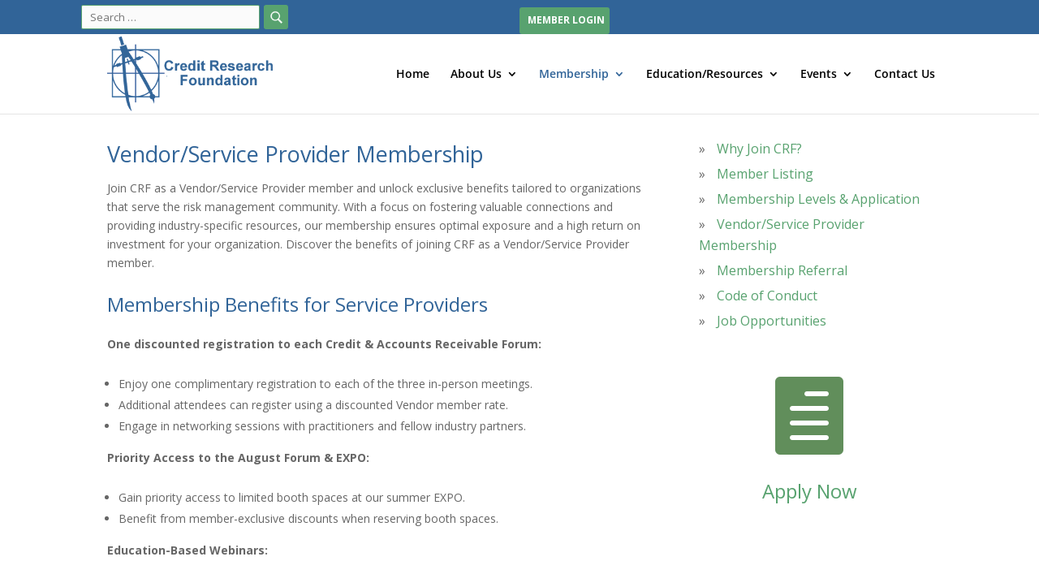

--- FILE ---
content_type: text/html; charset=UTF-8
request_url: https://www.crfonline.org/membership/service-provider-membership/
body_size: 14067
content:
<!DOCTYPE html>
<html lang="en-US">
<head>
	<meta charset="UTF-8" />
			
	<meta http-equiv="X-UA-Compatible" content="IE=edge">		<link rel="pingback" href="https://www.crfonline.org/xmlrpc.php" />
	
	<link href="https://www.crfonline.org/wp-content/themes/Divi-child/css/font-awesome.css">
	
	
	<!--[if lt IE 9]>
	<script src="https://www.crfonline.org/wp-content/themes/Divi/js/html5.js" type="text/javascript"></script>
	
	<![endif]-->
	
	<script type="text/javascript">
		document.documentElement.className = 'js';
	</script>
	
	<link rel="preconnect" href="https://fonts.gstatic.com" crossorigin /><script type="text/javascript"> var wmts_license_status = "valid";</script><style id="et-divi-open-sans-inline-css">/* Original: https://fonts.googleapis.com/css?family=Open+Sans:300italic,400italic,600italic,700italic,800italic,400,300,600,700,800&#038;subset=latin,latin-ext&#038;display=swap *//* User Agent: Mozilla/5.0 (Unknown; Linux x86_64) AppleWebKit/538.1 (KHTML, like Gecko) Safari/538.1 Daum/4.1 */@font-face {font-family: 'Open Sans';font-style: italic;font-weight: 300;font-stretch: normal;font-display: swap;src: url(https://fonts.gstatic.com/s/opensans/v44/memQYaGs126MiZpBA-UFUIcVXSCEkx2cmqvXlWq8tWZ0Pw86hd0Rk5hkWV4exQ.ttf) format('truetype');}@font-face {font-family: 'Open Sans';font-style: italic;font-weight: 400;font-stretch: normal;font-display: swap;src: url(https://fonts.gstatic.com/s/opensans/v44/memQYaGs126MiZpBA-UFUIcVXSCEkx2cmqvXlWq8tWZ0Pw86hd0Rk8ZkWV4exQ.ttf) format('truetype');}@font-face {font-family: 'Open Sans';font-style: italic;font-weight: 600;font-stretch: normal;font-display: swap;src: url(https://fonts.gstatic.com/s/opensans/v44/memQYaGs126MiZpBA-UFUIcVXSCEkx2cmqvXlWq8tWZ0Pw86hd0RkxhjWV4exQ.ttf) format('truetype');}@font-face {font-family: 'Open Sans';font-style: italic;font-weight: 700;font-stretch: normal;font-display: swap;src: url(https://fonts.gstatic.com/s/opensans/v44/memQYaGs126MiZpBA-UFUIcVXSCEkx2cmqvXlWq8tWZ0Pw86hd0RkyFjWV4exQ.ttf) format('truetype');}@font-face {font-family: 'Open Sans';font-style: italic;font-weight: 800;font-stretch: normal;font-display: swap;src: url(https://fonts.gstatic.com/s/opensans/v44/memQYaGs126MiZpBA-UFUIcVXSCEkx2cmqvXlWq8tWZ0Pw86hd0Rk0ZjWV4exQ.ttf) format('truetype');}@font-face {font-family: 'Open Sans';font-style: normal;font-weight: 300;font-stretch: normal;font-display: swap;src: url(https://fonts.gstatic.com/s/opensans/v44/memSYaGs126MiZpBA-UvWbX2vVnXBbObj2OVZyOOSr4dVJWUgsiH0B4uaVc.ttf) format('truetype');}@font-face {font-family: 'Open Sans';font-style: normal;font-weight: 400;font-stretch: normal;font-display: swap;src: url(https://fonts.gstatic.com/s/opensans/v44/memSYaGs126MiZpBA-UvWbX2vVnXBbObj2OVZyOOSr4dVJWUgsjZ0B4uaVc.ttf) format('truetype');}@font-face {font-family: 'Open Sans';font-style: normal;font-weight: 600;font-stretch: normal;font-display: swap;src: url(https://fonts.gstatic.com/s/opensans/v44/memSYaGs126MiZpBA-UvWbX2vVnXBbObj2OVZyOOSr4dVJWUgsgH1x4uaVc.ttf) format('truetype');}@font-face {font-family: 'Open Sans';font-style: normal;font-weight: 700;font-stretch: normal;font-display: swap;src: url(https://fonts.gstatic.com/s/opensans/v44/memSYaGs126MiZpBA-UvWbX2vVnXBbObj2OVZyOOSr4dVJWUgsg-1x4uaVc.ttf) format('truetype');}@font-face {font-family: 'Open Sans';font-style: normal;font-weight: 800;font-stretch: normal;font-display: swap;src: url(https://fonts.gstatic.com/s/opensans/v44/memSYaGs126MiZpBA-UvWbX2vVnXBbObj2OVZyOOSr4dVJWUgshZ1x4uaVc.ttf) format('truetype');}/* User Agent: Mozilla/5.0 (Windows NT 6.1; WOW64; rv:27.0) Gecko/20100101 Firefox/27.0 */@font-face {font-family: 'Open Sans';font-style: italic;font-weight: 300;font-stretch: normal;font-display: swap;src: url(https://fonts.gstatic.com/l/font?kit=memQYaGs126MiZpBA-UFUIcVXSCEkx2cmqvXlWq8tWZ0Pw86hd0Rk5hkWV4exg&skey=743457fe2cc29280&v=v44) format('woff');}@font-face {font-family: 'Open Sans';font-style: italic;font-weight: 400;font-stretch: normal;font-display: swap;src: url(https://fonts.gstatic.com/l/font?kit=memQYaGs126MiZpBA-UFUIcVXSCEkx2cmqvXlWq8tWZ0Pw86hd0Rk8ZkWV4exg&skey=743457fe2cc29280&v=v44) format('woff');}@font-face {font-family: 'Open Sans';font-style: italic;font-weight: 600;font-stretch: normal;font-display: swap;src: url(https://fonts.gstatic.com/l/font?kit=memQYaGs126MiZpBA-UFUIcVXSCEkx2cmqvXlWq8tWZ0Pw86hd0RkxhjWV4exg&skey=743457fe2cc29280&v=v44) format('woff');}@font-face {font-family: 'Open Sans';font-style: italic;font-weight: 700;font-stretch: normal;font-display: swap;src: url(https://fonts.gstatic.com/l/font?kit=memQYaGs126MiZpBA-UFUIcVXSCEkx2cmqvXlWq8tWZ0Pw86hd0RkyFjWV4exg&skey=743457fe2cc29280&v=v44) format('woff');}@font-face {font-family: 'Open Sans';font-style: italic;font-weight: 800;font-stretch: normal;font-display: swap;src: url(https://fonts.gstatic.com/l/font?kit=memQYaGs126MiZpBA-UFUIcVXSCEkx2cmqvXlWq8tWZ0Pw86hd0Rk0ZjWV4exg&skey=743457fe2cc29280&v=v44) format('woff');}@font-face {font-family: 'Open Sans';font-style: normal;font-weight: 300;font-stretch: normal;font-display: swap;src: url(https://fonts.gstatic.com/l/font?kit=memSYaGs126MiZpBA-UvWbX2vVnXBbObj2OVZyOOSr4dVJWUgsiH0B4uaVQ&skey=62c1cbfccc78b4b2&v=v44) format('woff');}@font-face {font-family: 'Open Sans';font-style: normal;font-weight: 400;font-stretch: normal;font-display: swap;src: url(https://fonts.gstatic.com/l/font?kit=memSYaGs126MiZpBA-UvWbX2vVnXBbObj2OVZyOOSr4dVJWUgsjZ0B4uaVQ&skey=62c1cbfccc78b4b2&v=v44) format('woff');}@font-face {font-family: 'Open Sans';font-style: normal;font-weight: 600;font-stretch: normal;font-display: swap;src: url(https://fonts.gstatic.com/l/font?kit=memSYaGs126MiZpBA-UvWbX2vVnXBbObj2OVZyOOSr4dVJWUgsgH1x4uaVQ&skey=62c1cbfccc78b4b2&v=v44) format('woff');}@font-face {font-family: 'Open Sans';font-style: normal;font-weight: 700;font-stretch: normal;font-display: swap;src: url(https://fonts.gstatic.com/l/font?kit=memSYaGs126MiZpBA-UvWbX2vVnXBbObj2OVZyOOSr4dVJWUgsg-1x4uaVQ&skey=62c1cbfccc78b4b2&v=v44) format('woff');}@font-face {font-family: 'Open Sans';font-style: normal;font-weight: 800;font-stretch: normal;font-display: swap;src: url(https://fonts.gstatic.com/l/font?kit=memSYaGs126MiZpBA-UvWbX2vVnXBbObj2OVZyOOSr4dVJWUgshZ1x4uaVQ&skey=62c1cbfccc78b4b2&v=v44) format('woff');}/* User Agent: Mozilla/5.0 (Windows NT 6.3; rv:39.0) Gecko/20100101 Firefox/39.0 */@font-face {font-family: 'Open Sans';font-style: italic;font-weight: 300;font-stretch: normal;font-display: swap;src: url(https://fonts.gstatic.com/s/opensans/v44/memQYaGs126MiZpBA-UFUIcVXSCEkx2cmqvXlWq8tWZ0Pw86hd0Rk5hkWV4ewA.woff2) format('woff2');}@font-face {font-family: 'Open Sans';font-style: italic;font-weight: 400;font-stretch: normal;font-display: swap;src: url(https://fonts.gstatic.com/s/opensans/v44/memQYaGs126MiZpBA-UFUIcVXSCEkx2cmqvXlWq8tWZ0Pw86hd0Rk8ZkWV4ewA.woff2) format('woff2');}@font-face {font-family: 'Open Sans';font-style: italic;font-weight: 600;font-stretch: normal;font-display: swap;src: url(https://fonts.gstatic.com/s/opensans/v44/memQYaGs126MiZpBA-UFUIcVXSCEkx2cmqvXlWq8tWZ0Pw86hd0RkxhjWV4ewA.woff2) format('woff2');}@font-face {font-family: 'Open Sans';font-style: italic;font-weight: 700;font-stretch: normal;font-display: swap;src: url(https://fonts.gstatic.com/s/opensans/v44/memQYaGs126MiZpBA-UFUIcVXSCEkx2cmqvXlWq8tWZ0Pw86hd0RkyFjWV4ewA.woff2) format('woff2');}@font-face {font-family: 'Open Sans';font-style: italic;font-weight: 800;font-stretch: normal;font-display: swap;src: url(https://fonts.gstatic.com/s/opensans/v44/memQYaGs126MiZpBA-UFUIcVXSCEkx2cmqvXlWq8tWZ0Pw86hd0Rk0ZjWV4ewA.woff2) format('woff2');}@font-face {font-family: 'Open Sans';font-style: normal;font-weight: 300;font-stretch: normal;font-display: swap;src: url(https://fonts.gstatic.com/s/opensans/v44/memSYaGs126MiZpBA-UvWbX2vVnXBbObj2OVZyOOSr4dVJWUgsiH0B4uaVI.woff2) format('woff2');}@font-face {font-family: 'Open Sans';font-style: normal;font-weight: 400;font-stretch: normal;font-display: swap;src: url(https://fonts.gstatic.com/s/opensans/v44/memSYaGs126MiZpBA-UvWbX2vVnXBbObj2OVZyOOSr4dVJWUgsjZ0B4uaVI.woff2) format('woff2');}@font-face {font-family: 'Open Sans';font-style: normal;font-weight: 600;font-stretch: normal;font-display: swap;src: url(https://fonts.gstatic.com/s/opensans/v44/memSYaGs126MiZpBA-UvWbX2vVnXBbObj2OVZyOOSr4dVJWUgsgH1x4uaVI.woff2) format('woff2');}@font-face {font-family: 'Open Sans';font-style: normal;font-weight: 700;font-stretch: normal;font-display: swap;src: url(https://fonts.gstatic.com/s/opensans/v44/memSYaGs126MiZpBA-UvWbX2vVnXBbObj2OVZyOOSr4dVJWUgsg-1x4uaVI.woff2) format('woff2');}@font-face {font-family: 'Open Sans';font-style: normal;font-weight: 800;font-stretch: normal;font-display: swap;src: url(https://fonts.gstatic.com/s/opensans/v44/memSYaGs126MiZpBA-UvWbX2vVnXBbObj2OVZyOOSr4dVJWUgshZ1x4uaVI.woff2) format('woff2');}</style><style id="wmts-essential">
		.wmts_container{
		height: 80px;
		overflow: hidden;
		}

		.wmts_container>*{
		opacity: .01;
		}
	</style><meta name='robots' content='index, follow, max-image-preview:large, max-snippet:-1, max-video-preview:-1' />

	<!-- This site is optimized with the Yoast SEO plugin v26.6 - https://yoast.com/wordpress/plugins/seo/ -->
	<title>Industry Partner/Service Provider Membership - The Credit Research Foundation</title>
	<link rel="canonical" href="https://www.crfonline.org/membership/service-provider-membership/" />
	<meta property="og:locale" content="en_US" />
	<meta property="og:type" content="article" />
	<meta property="og:title" content="Industry Partner/Service Provider Membership - The Credit Research Foundation" />
	<meta property="og:url" content="https://www.crfonline.org/membership/service-provider-membership/" />
	<meta property="og:site_name" content="The Credit Research Foundation" />
	<meta property="article:modified_time" content="2024-05-02T13:10:30+00:00" />
	<meta name="twitter:card" content="summary_large_image" />
	<meta name="twitter:label1" content="Est. reading time" />
	<meta name="twitter:data1" content="2 minutes" />
	<script type="application/ld+json" class="yoast-schema-graph">{"@context":"https://schema.org","@graph":[{"@type":"WebPage","@id":"https://www.crfonline.org/membership/service-provider-membership/","url":"https://www.crfonline.org/membership/service-provider-membership/","name":"Industry Partner/Service Provider Membership - The Credit Research Foundation","isPartOf":{"@id":"https://www.crfonline.org/#website"},"datePublished":"2019-04-10T16:10:36+00:00","dateModified":"2024-05-02T13:10:30+00:00","breadcrumb":{"@id":"https://www.crfonline.org/membership/service-provider-membership/#breadcrumb"},"inLanguage":"en-US","potentialAction":[{"@type":"ReadAction","target":["https://www.crfonline.org/membership/service-provider-membership/"]}]},{"@type":"BreadcrumbList","@id":"https://www.crfonline.org/membership/service-provider-membership/#breadcrumb","itemListElement":[{"@type":"ListItem","position":1,"name":"Home","item":"https://www.crfonline.org/"},{"@type":"ListItem","position":2,"name":"Membership","item":"https://www.crfonline.org/membership/"},{"@type":"ListItem","position":3,"name":"Industry Partner/Service Provider Membership"}]},{"@type":"WebSite","@id":"https://www.crfonline.org/#website","url":"https://www.crfonline.org/","name":"The Credit Research Foundation","description":"","potentialAction":[{"@type":"SearchAction","target":{"@type":"EntryPoint","urlTemplate":"https://www.crfonline.org/?s={search_term_string}"},"query-input":{"@type":"PropertyValueSpecification","valueRequired":true,"valueName":"search_term_string"}}],"inLanguage":"en-US"}]}</script>
	<!-- / Yoast SEO plugin. -->


<link rel='dns-prefetch' href='//fonts.googleapis.com' />
<link rel="alternate" type="application/rss+xml" title="The Credit Research Foundation &raquo; Feed" href="https://www.crfonline.org/feed/" />
<link rel="alternate" title="oEmbed (JSON)" type="application/json+oembed" href="https://www.crfonline.org/wp-json/oembed/1.0/embed?url=https%3A%2F%2Fwww.crfonline.org%2Fmembership%2Fservice-provider-membership%2F" />
<link rel="alternate" title="oEmbed (XML)" type="text/xml+oembed" href="https://www.crfonline.org/wp-json/oembed/1.0/embed?url=https%3A%2F%2Fwww.crfonline.org%2Fmembership%2Fservice-provider-membership%2F&#038;format=xml" />
		<!-- This site uses the Google Analytics by ExactMetrics plugin v8.11.1 - Using Analytics tracking - https://www.exactmetrics.com/ -->
		<!-- Note: ExactMetrics is not currently configured on this site. The site owner needs to authenticate with Google Analytics in the ExactMetrics settings panel. -->
					<!-- No tracking code set -->
				<!-- / Google Analytics by ExactMetrics -->
		<meta content="Divi child theme v." name="generator"/><link rel='stylesheet' id='wpos-slick-style-css' href='https://www.crfonline.org/wp-content/plugins/wp-logo-showcase-responsive-slider-slider/assets/css/slick.css?ver=3.8.7' type='text/css' media='all' />
<link rel='stylesheet' id='wpls-public-style-css' href='https://www.crfonline.org/wp-content/plugins/wp-logo-showcase-responsive-slider-slider/assets/css/wpls-public.css?ver=3.8.7' type='text/css' media='all' />
<link rel='stylesheet' id='et_monarch-css-css' href='https://www.crfonline.org/wp-content/plugins/monarch/css/style.css?ver=1.4.14' type='text/css' media='all' />
<link rel='stylesheet' id='et-gf-open-sans-css' href='https://fonts.googleapis.com/css?family=Open+Sans:400,700' type='text/css' media='all' />
<link rel='stylesheet' id='divi-style-parent-css' href='https://www.crfonline.org/wp-content/themes/Divi/style-static.min.css?ver=4.27.5' type='text/css' media='all' />
<link rel='stylesheet' id='divi-style-css' href='https://www.crfonline.org/wp-content/themes/Divi-child/style.css?ver=4.27.5' type='text/css' media='all' />
<link rel='stylesheet' id='ndstr-style-css' href='https://www.crfonline.org/wp-content/themes/Divi-child/survey-report/css/ndstr-survey.css?ver=6.9' type='text/css' media='all' />
<script type="text/javascript" src="https://www.crfonline.org/wp-includes/js/jquery/jquery.min.js?ver=3.7.1" id="jquery-core-js"></script>
<script type="text/javascript" src="https://www.crfonline.org/wp-includes/js/jquery/jquery-migrate.min.js?ver=3.4.1" id="jquery-migrate-js"></script>
<script type="text/javascript" id="ajax-script-js-extra">
/* <![CDATA[ */
var my_ajax_object = {"ajax_url":"https://www.crfonline.org/wp-admin/admin-ajax.php"};
//# sourceURL=ajax-script-js-extra
/* ]]> */
</script>
<script type="text/javascript" src="https://www.crfonline.org/wp-content/themes/Divi-child/survey-report/js/ndstr-fun.js?ver=6.9" id="ajax-script-js"></script>
<link rel="https://api.w.org/" href="https://www.crfonline.org/wp-json/" /><link rel="alternate" title="JSON" type="application/json" href="https://www.crfonline.org/wp-json/wp/v2/pages/4337" /><link rel="EditURI" type="application/rsd+xml" title="RSD" href="https://www.crfonline.org/xmlrpc.php?rsd" />
<meta name="generator" content="WordPress 6.9" />
<link rel='shortlink' href='https://www.crfonline.org/?p=4337' />
<style type="text/css" id="et-social-custom-css">
				 
			</style><meta name="viewport" content="width=device-width, initial-scale=1.0, maximum-scale=1.0, user-scalable=0" /><script>
jQuery(function($){
    $('.et_pb_accordion .et_pb_toggle_open').addClass('et_pb_toggle_close').removeClass('et_pb_toggle_open');

    $('.et_pb_accordion .et_pb_toggle').click(function() {
      $this = $(this);
      setTimeout(function(){
         $this.closest('.et_pb_accordion').removeClass('et_pb_accordion_toggling');
      },700);
    });
});
	
jQuery(function($){
  $('.et_pb_toggle_title').click(function(){
    var $toggle = $(this).closest('.et_pb_toggle');
    if (!$toggle.hasClass('et_pb_accordion_toggling')) {
      var $accordion = $toggle.closest('.et_pb_accordion');
      if ($toggle.hasClass('et_pb_toggle_open')) {
        $accordion.addClass('et_pb_accordion_toggling');
        $toggle.find('.et_pb_toggle_content').slideToggle(700, function() { 
          $toggle.removeClass('et_pb_toggle_open').addClass('et_pb_toggle_close'); 
					
        });
      }
      setTimeout(function(){ 
        $accordion.removeClass('et_pb_accordion_toggling'); 
      }, 750);
    }
  });
});	
</script>
<!-- Google tag (gtag.js) -->
<script async src="https://www.googletagmanager.com/gtag/js?id=G-60KGG5EB2P"></script>
<script>
  window.dataLayer = window.dataLayer || [];
  function gtag(){dataLayer.push(arguments);}
  gtag('js', new Date());

  gtag('config', 'G-60KGG5EB2P');
</script>
<link rel="icon" href="https://www.crfonline.org/wp-content/uploads/2025/11/cropped-CRF-Logo-FINAL-favicon-32x32.png" sizes="32x32" />
<link rel="icon" href="https://www.crfonline.org/wp-content/uploads/2025/11/cropped-CRF-Logo-FINAL-favicon-192x192.png" sizes="192x192" />
<link rel="apple-touch-icon" href="https://www.crfonline.org/wp-content/uploads/2025/11/cropped-CRF-Logo-FINAL-favicon-180x180.png" />
<meta name="msapplication-TileImage" content="https://www.crfonline.org/wp-content/uploads/2025/11/cropped-CRF-Logo-FINAL-favicon-270x270.png" />
<style id="et-critical-inline-css">body,.et_pb_column_1_2 .et_quote_content blockquote cite,.et_pb_column_1_2 .et_link_content a.et_link_main_url,.et_pb_column_1_3 .et_quote_content blockquote cite,.et_pb_column_3_8 .et_quote_content blockquote cite,.et_pb_column_1_4 .et_quote_content blockquote cite,.et_pb_blog_grid .et_quote_content blockquote cite,.et_pb_column_1_3 .et_link_content a.et_link_main_url,.et_pb_column_3_8 .et_link_content a.et_link_main_url,.et_pb_column_1_4 .et_link_content a.et_link_main_url,.et_pb_blog_grid .et_link_content a.et_link_main_url,body .et_pb_bg_layout_light .et_pb_post p,body .et_pb_bg_layout_dark .et_pb_post p{font-size:14px}.et_pb_slide_content,.et_pb_best_value{font-size:15px}h1,h2,h3,h4,h5,h6{color:#316498}a{color:#316498}.et_secondary_nav_enabled #page-container #top-header{background-color:#316498!important}#et-secondary-nav li ul{background-color:#316498}.et_header_style_centered .mobile_nav .select_page,.et_header_style_split .mobile_nav .select_page,.et_nav_text_color_light #top-menu>li>a,.et_nav_text_color_dark #top-menu>li>a,#top-menu a,.et_mobile_menu li a,.et_nav_text_color_light .et_mobile_menu li a,.et_nav_text_color_dark .et_mobile_menu li a,#et_search_icon:before,.et_search_form_container input,span.et_close_search_field:after,#et-top-navigation .et-cart-info{color:#000000}.et_search_form_container input::-moz-placeholder{color:#000000}.et_search_form_container input::-webkit-input-placeholder{color:#000000}.et_search_form_container input:-ms-input-placeholder{color:#000000}#top-menu li.current-menu-ancestor>a,#top-menu li.current-menu-item>a,#top-menu li.current_page_item>a{color:#316498}@media only screen and (min-width:981px){.et_header_style_left #et-top-navigation,.et_header_style_split #et-top-navigation{padding:42px 0 0 0}.et_header_style_left #et-top-navigation nav>ul>li>a,.et_header_style_split #et-top-navigation nav>ul>li>a{padding-bottom:42px}.et_header_style_split .centered-inline-logo-wrap{width:83px;margin:-83px 0}.et_header_style_split .centered-inline-logo-wrap #logo{max-height:83px}.et_pb_svg_logo.et_header_style_split .centered-inline-logo-wrap #logo{height:83px}.et_header_style_centered #top-menu>li>a{padding-bottom:15px}.et_header_style_slide #et-top-navigation,.et_header_style_fullscreen #et-top-navigation{padding:33px 0 33px 0!important}.et_header_style_centered #main-header .logo_container{height:83px}#logo{max-height:93%}.et_pb_svg_logo #logo{height:93%}.et_fixed_nav #page-container .et-fixed-header#top-header{background-color:#316498!important}.et_fixed_nav #page-container .et-fixed-header#top-header #et-secondary-nav li ul{background-color:#316498}.et-fixed-header #top-menu a,.et-fixed-header #et_search_icon:before,.et-fixed-header #et_top_search .et-search-form input,.et-fixed-header .et_search_form_container input,.et-fixed-header .et_close_search_field:after,.et-fixed-header #et-top-navigation .et-cart-info{color:#000000!important}.et-fixed-header .et_search_form_container input::-moz-placeholder{color:#000000!important}.et-fixed-header .et_search_form_container input::-webkit-input-placeholder{color:#000000!important}.et-fixed-header .et_search_form_container input:-ms-input-placeholder{color:#000000!important}.et-fixed-header #top-menu li.current-menu-ancestor>a,.et-fixed-header #top-menu li.current-menu-item>a,.et-fixed-header #top-menu li.current_page_item>a{color:#316498!important}}@media only screen and (min-width:1350px){.et_pb_row{padding:27px 0}.et_pb_section{padding:54px 0}.single.et_pb_pagebuilder_layout.et_full_width_page .et_post_meta_wrapper{padding-top:81px}.et_pb_fullwidth_section{padding:0}}</style>
<link rel="stylesheet" id="et-core-unified-4337-cached-inline-styles" href="https://www.crfonline.org/wp-content/et-cache/4337/et-core-unified-4337.min.css?ver=1768042591" /><link rel="preload" as="style" id="et-core-unified-tb-8087-deferred-4337-cached-inline-styles" href="https://www.crfonline.org/wp-content/et-cache/4337/et-core-unified-tb-8087-deferred-4337.min.css?ver=1768042591" onload="this.onload=null;this.rel='stylesheet';" /><style id='global-styles-inline-css' type='text/css'>
:root{--wp--preset--aspect-ratio--square: 1;--wp--preset--aspect-ratio--4-3: 4/3;--wp--preset--aspect-ratio--3-4: 3/4;--wp--preset--aspect-ratio--3-2: 3/2;--wp--preset--aspect-ratio--2-3: 2/3;--wp--preset--aspect-ratio--16-9: 16/9;--wp--preset--aspect-ratio--9-16: 9/16;--wp--preset--color--black: #000000;--wp--preset--color--cyan-bluish-gray: #abb8c3;--wp--preset--color--white: #ffffff;--wp--preset--color--pale-pink: #f78da7;--wp--preset--color--vivid-red: #cf2e2e;--wp--preset--color--luminous-vivid-orange: #ff6900;--wp--preset--color--luminous-vivid-amber: #fcb900;--wp--preset--color--light-green-cyan: #7bdcb5;--wp--preset--color--vivid-green-cyan: #00d084;--wp--preset--color--pale-cyan-blue: #8ed1fc;--wp--preset--color--vivid-cyan-blue: #0693e3;--wp--preset--color--vivid-purple: #9b51e0;--wp--preset--gradient--vivid-cyan-blue-to-vivid-purple: linear-gradient(135deg,rgb(6,147,227) 0%,rgb(155,81,224) 100%);--wp--preset--gradient--light-green-cyan-to-vivid-green-cyan: linear-gradient(135deg,rgb(122,220,180) 0%,rgb(0,208,130) 100%);--wp--preset--gradient--luminous-vivid-amber-to-luminous-vivid-orange: linear-gradient(135deg,rgb(252,185,0) 0%,rgb(255,105,0) 100%);--wp--preset--gradient--luminous-vivid-orange-to-vivid-red: linear-gradient(135deg,rgb(255,105,0) 0%,rgb(207,46,46) 100%);--wp--preset--gradient--very-light-gray-to-cyan-bluish-gray: linear-gradient(135deg,rgb(238,238,238) 0%,rgb(169,184,195) 100%);--wp--preset--gradient--cool-to-warm-spectrum: linear-gradient(135deg,rgb(74,234,220) 0%,rgb(151,120,209) 20%,rgb(207,42,186) 40%,rgb(238,44,130) 60%,rgb(251,105,98) 80%,rgb(254,248,76) 100%);--wp--preset--gradient--blush-light-purple: linear-gradient(135deg,rgb(255,206,236) 0%,rgb(152,150,240) 100%);--wp--preset--gradient--blush-bordeaux: linear-gradient(135deg,rgb(254,205,165) 0%,rgb(254,45,45) 50%,rgb(107,0,62) 100%);--wp--preset--gradient--luminous-dusk: linear-gradient(135deg,rgb(255,203,112) 0%,rgb(199,81,192) 50%,rgb(65,88,208) 100%);--wp--preset--gradient--pale-ocean: linear-gradient(135deg,rgb(255,245,203) 0%,rgb(182,227,212) 50%,rgb(51,167,181) 100%);--wp--preset--gradient--electric-grass: linear-gradient(135deg,rgb(202,248,128) 0%,rgb(113,206,126) 100%);--wp--preset--gradient--midnight: linear-gradient(135deg,rgb(2,3,129) 0%,rgb(40,116,252) 100%);--wp--preset--font-size--small: 13px;--wp--preset--font-size--medium: 20px;--wp--preset--font-size--large: 36px;--wp--preset--font-size--x-large: 42px;--wp--preset--spacing--20: 0.44rem;--wp--preset--spacing--30: 0.67rem;--wp--preset--spacing--40: 1rem;--wp--preset--spacing--50: 1.5rem;--wp--preset--spacing--60: 2.25rem;--wp--preset--spacing--70: 3.38rem;--wp--preset--spacing--80: 5.06rem;--wp--preset--shadow--natural: 6px 6px 9px rgba(0, 0, 0, 0.2);--wp--preset--shadow--deep: 12px 12px 50px rgba(0, 0, 0, 0.4);--wp--preset--shadow--sharp: 6px 6px 0px rgba(0, 0, 0, 0.2);--wp--preset--shadow--outlined: 6px 6px 0px -3px rgb(255, 255, 255), 6px 6px rgb(0, 0, 0);--wp--preset--shadow--crisp: 6px 6px 0px rgb(0, 0, 0);}:root { --wp--style--global--content-size: 823px;--wp--style--global--wide-size: 1080px; }:where(body) { margin: 0; }.wp-site-blocks > .alignleft { float: left; margin-right: 2em; }.wp-site-blocks > .alignright { float: right; margin-left: 2em; }.wp-site-blocks > .aligncenter { justify-content: center; margin-left: auto; margin-right: auto; }:where(.is-layout-flex){gap: 0.5em;}:where(.is-layout-grid){gap: 0.5em;}.is-layout-flow > .alignleft{float: left;margin-inline-start: 0;margin-inline-end: 2em;}.is-layout-flow > .alignright{float: right;margin-inline-start: 2em;margin-inline-end: 0;}.is-layout-flow > .aligncenter{margin-left: auto !important;margin-right: auto !important;}.is-layout-constrained > .alignleft{float: left;margin-inline-start: 0;margin-inline-end: 2em;}.is-layout-constrained > .alignright{float: right;margin-inline-start: 2em;margin-inline-end: 0;}.is-layout-constrained > .aligncenter{margin-left: auto !important;margin-right: auto !important;}.is-layout-constrained > :where(:not(.alignleft):not(.alignright):not(.alignfull)){max-width: var(--wp--style--global--content-size);margin-left: auto !important;margin-right: auto !important;}.is-layout-constrained > .alignwide{max-width: var(--wp--style--global--wide-size);}body .is-layout-flex{display: flex;}.is-layout-flex{flex-wrap: wrap;align-items: center;}.is-layout-flex > :is(*, div){margin: 0;}body .is-layout-grid{display: grid;}.is-layout-grid > :is(*, div){margin: 0;}body{padding-top: 0px;padding-right: 0px;padding-bottom: 0px;padding-left: 0px;}:root :where(.wp-element-button, .wp-block-button__link){background-color: #32373c;border-width: 0;color: #fff;font-family: inherit;font-size: inherit;font-style: inherit;font-weight: inherit;letter-spacing: inherit;line-height: inherit;padding-top: calc(0.667em + 2px);padding-right: calc(1.333em + 2px);padding-bottom: calc(0.667em + 2px);padding-left: calc(1.333em + 2px);text-decoration: none;text-transform: inherit;}.has-black-color{color: var(--wp--preset--color--black) !important;}.has-cyan-bluish-gray-color{color: var(--wp--preset--color--cyan-bluish-gray) !important;}.has-white-color{color: var(--wp--preset--color--white) !important;}.has-pale-pink-color{color: var(--wp--preset--color--pale-pink) !important;}.has-vivid-red-color{color: var(--wp--preset--color--vivid-red) !important;}.has-luminous-vivid-orange-color{color: var(--wp--preset--color--luminous-vivid-orange) !important;}.has-luminous-vivid-amber-color{color: var(--wp--preset--color--luminous-vivid-amber) !important;}.has-light-green-cyan-color{color: var(--wp--preset--color--light-green-cyan) !important;}.has-vivid-green-cyan-color{color: var(--wp--preset--color--vivid-green-cyan) !important;}.has-pale-cyan-blue-color{color: var(--wp--preset--color--pale-cyan-blue) !important;}.has-vivid-cyan-blue-color{color: var(--wp--preset--color--vivid-cyan-blue) !important;}.has-vivid-purple-color{color: var(--wp--preset--color--vivid-purple) !important;}.has-black-background-color{background-color: var(--wp--preset--color--black) !important;}.has-cyan-bluish-gray-background-color{background-color: var(--wp--preset--color--cyan-bluish-gray) !important;}.has-white-background-color{background-color: var(--wp--preset--color--white) !important;}.has-pale-pink-background-color{background-color: var(--wp--preset--color--pale-pink) !important;}.has-vivid-red-background-color{background-color: var(--wp--preset--color--vivid-red) !important;}.has-luminous-vivid-orange-background-color{background-color: var(--wp--preset--color--luminous-vivid-orange) !important;}.has-luminous-vivid-amber-background-color{background-color: var(--wp--preset--color--luminous-vivid-amber) !important;}.has-light-green-cyan-background-color{background-color: var(--wp--preset--color--light-green-cyan) !important;}.has-vivid-green-cyan-background-color{background-color: var(--wp--preset--color--vivid-green-cyan) !important;}.has-pale-cyan-blue-background-color{background-color: var(--wp--preset--color--pale-cyan-blue) !important;}.has-vivid-cyan-blue-background-color{background-color: var(--wp--preset--color--vivid-cyan-blue) !important;}.has-vivid-purple-background-color{background-color: var(--wp--preset--color--vivid-purple) !important;}.has-black-border-color{border-color: var(--wp--preset--color--black) !important;}.has-cyan-bluish-gray-border-color{border-color: var(--wp--preset--color--cyan-bluish-gray) !important;}.has-white-border-color{border-color: var(--wp--preset--color--white) !important;}.has-pale-pink-border-color{border-color: var(--wp--preset--color--pale-pink) !important;}.has-vivid-red-border-color{border-color: var(--wp--preset--color--vivid-red) !important;}.has-luminous-vivid-orange-border-color{border-color: var(--wp--preset--color--luminous-vivid-orange) !important;}.has-luminous-vivid-amber-border-color{border-color: var(--wp--preset--color--luminous-vivid-amber) !important;}.has-light-green-cyan-border-color{border-color: var(--wp--preset--color--light-green-cyan) !important;}.has-vivid-green-cyan-border-color{border-color: var(--wp--preset--color--vivid-green-cyan) !important;}.has-pale-cyan-blue-border-color{border-color: var(--wp--preset--color--pale-cyan-blue) !important;}.has-vivid-cyan-blue-border-color{border-color: var(--wp--preset--color--vivid-cyan-blue) !important;}.has-vivid-purple-border-color{border-color: var(--wp--preset--color--vivid-purple) !important;}.has-vivid-cyan-blue-to-vivid-purple-gradient-background{background: var(--wp--preset--gradient--vivid-cyan-blue-to-vivid-purple) !important;}.has-light-green-cyan-to-vivid-green-cyan-gradient-background{background: var(--wp--preset--gradient--light-green-cyan-to-vivid-green-cyan) !important;}.has-luminous-vivid-amber-to-luminous-vivid-orange-gradient-background{background: var(--wp--preset--gradient--luminous-vivid-amber-to-luminous-vivid-orange) !important;}.has-luminous-vivid-orange-to-vivid-red-gradient-background{background: var(--wp--preset--gradient--luminous-vivid-orange-to-vivid-red) !important;}.has-very-light-gray-to-cyan-bluish-gray-gradient-background{background: var(--wp--preset--gradient--very-light-gray-to-cyan-bluish-gray) !important;}.has-cool-to-warm-spectrum-gradient-background{background: var(--wp--preset--gradient--cool-to-warm-spectrum) !important;}.has-blush-light-purple-gradient-background{background: var(--wp--preset--gradient--blush-light-purple) !important;}.has-blush-bordeaux-gradient-background{background: var(--wp--preset--gradient--blush-bordeaux) !important;}.has-luminous-dusk-gradient-background{background: var(--wp--preset--gradient--luminous-dusk) !important;}.has-pale-ocean-gradient-background{background: var(--wp--preset--gradient--pale-ocean) !important;}.has-electric-grass-gradient-background{background: var(--wp--preset--gradient--electric-grass) !important;}.has-midnight-gradient-background{background: var(--wp--preset--gradient--midnight) !important;}.has-small-font-size{font-size: var(--wp--preset--font-size--small) !important;}.has-medium-font-size{font-size: var(--wp--preset--font-size--medium) !important;}.has-large-font-size{font-size: var(--wp--preset--font-size--large) !important;}.has-x-large-font-size{font-size: var(--wp--preset--font-size--x-large) !important;}
/*# sourceURL=global-styles-inline-css */
</style>
</head>
<body data-rsssl=1 class="wp-singular page-template-default page page-id-4337 page-child parent-pageid-191 wp-theme-Divi wp-child-theme-Divi-child et-tb-has-template et-tb-has-footer et_monarch et_pb_button_helper_class et_fixed_nav et_show_nav et_secondary_nav_enabled et_secondary_nav_only_menu et_primary_nav_dropdown_animation_fade et_secondary_nav_dropdown_animation_fade et_header_style_left et_cover_background et_pb_gutter osx et_pb_gutters3 et_pb_pagebuilder_layout et_no_sidebar et_divi_theme et-db">
	<div id="page-container">
<div id="et-boc" class="et-boc">
			
				<div id="top-header">
		<div class="container clearfix">

			<div class="header_search">
				<form id='wpes-form-9752' role="search" method="get" class="search-form " action="https://www.crfonline.org/">
		<label>
		    <span class="screen-reader-text">Search for:</span>
		    <input type="search" class="search-field " placeholder="Search &hellip;" value="" name="s" />
		</label>
		<input type="submit" class="search-submit " value="Search" /><input type='hidden' value='9752' name='wpessid' /></form>			</div>

		
			<div id="et-secondary-menu">
			<ul id="et-secondary-nav" class="menu"><li class="pu-menu menu-item menu-item-type-custom menu-item-object-custom menu-item-2014"><a target="_blank" href="https://members.crfonline.org/" data-ps2id-api="true">Member Login</a></li>
</ul>			</div>

		</div>
	</div>


	<header id="main-header" data-height-onload="83">
		<div class="container clearfix et_menu_container">
					<div class="logo_container">
				<span class="logo_helper"></span>
				<a href="https://www.crfonline.org/">
				<img src="https://www.crfonline.org/wp-content/uploads/2019/05/CRF-Logo-FINAL.png" width="348" height="144" alt="The Credit Research Foundation" id="logo" data-height-percentage="93" />
				</a>
			</div>
					<div id="et-top-navigation" data-height="83" data-fixed-height="40">
									<nav id="top-menu-nav">
					<ul id="top-menu" class="nav"><li class="menu-item menu-item-type-custom menu-item-object-custom menu-item-home menu-item-205"><a href="https://www.crfonline.org" data-ps2id-api="true">Home</a></li>
<li class="menu-item menu-item-type-post_type menu-item-object-page menu-item-has-children menu-item-206"><a href="https://www.crfonline.org/about-us/" data-ps2id-api="true">About Us</a>
<ul class="sub-menu">
	<li class="menu-item menu-item-type-post_type menu-item-object-page menu-item-528"><a href="https://www.crfonline.org/about-us/background/" data-ps2id-api="true">Who We Are</a></li>
	<li class="menu-item menu-item-type-post_type menu-item-object-page menu-item-7114"><a href="https://www.crfonline.org/about-us/did-you-know/" data-ps2id-api="true">Did You Know</a></li>
	<li class="menu-item menu-item-type-post_type menu-item-object-page menu-item-529"><a href="https://www.crfonline.org/about-us/board/" data-ps2id-api="true">Board of Trustees &#038; Staff</a></li>
	<li class="menu-item menu-item-type-post_type menu-item-object-page menu-item-3152"><a href="https://www.crfonline.org/about-us/platinum-partners/" data-ps2id-api="true">Platinum Partners</a></li>
	<li class="menu-item menu-item-type-post_type menu-item-object-page menu-item-1987"><a href="https://www.crfonline.org/about-us/friends-of-the-foundation/" data-ps2id-api="true">Friends of the Foundation</a></li>
	<li class="menu-item menu-item-type-post_type menu-item-object-page menu-item-535"><a href="https://www.crfonline.org/about-us/committee/" data-ps2id-api="true">The Research Committee</a></li>
</ul>
</li>
<li class="menu-item menu-item-type-post_type menu-item-object-page current-page-ancestor current-menu-ancestor current-menu-parent current-page-parent current_page_parent current_page_ancestor menu-item-has-children menu-item-207"><a href="https://www.crfonline.org/membership/" data-ps2id-api="true">Membership</a>
<ul class="sub-menu">
	<li class="menu-item menu-item-type-post_type menu-item-object-page menu-item-2487"><a href="https://www.crfonline.org/membership/why-crf/" data-ps2id-api="true">Why Join CRF?</a></li>
	<li class="menu-item menu-item-type-post_type menu-item-object-page menu-item-643"><a href="https://www.crfonline.org/membership/member-listing/" data-ps2id-api="true">Member Listing</a></li>
	<li class="menu-item menu-item-type-post_type menu-item-object-page menu-item-641"><a href="https://www.crfonline.org/membership/membership-levels-application/" data-ps2id-api="true">Membership Levels &#038; Application</a></li>
	<li class="menu-item menu-item-type-post_type menu-item-object-page current-menu-item page_item page-item-4337 current_page_item menu-item-4345"><a href="https://www.crfonline.org/membership/service-provider-membership/" aria-current="page" data-ps2id-api="true">Vendor/Service Provider Membership</a></li>
	<li class="menu-item menu-item-type-post_type menu-item-object-page menu-item-15580"><a href="https://www.crfonline.org/membership/membership-referral/" data-ps2id-api="true">Membership Referral</a></li>
	<li class="menu-item menu-item-type-post_type menu-item-object-page menu-item-642"><a href="https://www.crfonline.org/membership/code-of-conduct/" data-ps2id-api="true">Code of Conduct</a></li>
	<li class="menu-item menu-item-type-post_type menu-item-object-page menu-item-2327"><a href="https://www.crfonline.org/membership/job-opportunities/" data-ps2id-api="true">Job Opportunities</a></li>
</ul>
</li>
<li class="menu-item menu-item-type-post_type menu-item-object-page menu-item-has-children menu-item-2040"><a href="https://www.crfonline.org/education/" data-ps2id-api="true">Education/Resources</a>
<ul class="sub-menu">
	<li class="menu-item menu-item-type-post_type menu-item-object-page menu-item-9413"><a href="https://www.crfonline.org/resources/" data-ps2id-api="true">Resources</a></li>
	<li class="menu-item menu-item-type-custom menu-item-object-custom menu-item-15597"><a href="https://open.spotify.com/show/6yd323OeXdgN5kHx4VHwkh" data-ps2id-api="true">Podcast</a></li>
	<li class="menu-item menu-item-type-post_type menu-item-object-page menu-item-11411"><a href="https://www.crfonline.org/resources/nsdtr/" data-ps2id-api="true">NSDTR (DSO)</a></li>
	<li class="menu-item menu-item-type-post_type menu-item-object-page menu-item-11412"><a href="https://www.crfonline.org/resources/bad-debt/" data-ps2id-api="true">Annual Bad Debt Report</a></li>
	<li class="menu-item menu-item-type-post_type menu-item-object-page menu-item-has-children menu-item-2223"><a href="https://www.crfonline.org/education/learn-about-crf-courses/" data-ps2id-api="true">Education Courses</a>
	<ul class="sub-menu">
		<li class="menu-item menu-item-type-post_type menu-item-object-page menu-item-2271"><a href="https://www.crfonline.org/education/on-demand-courses/" data-ps2id-api="true">Online Courses</a></li>
		<li class="menu-item menu-item-type-post_type menu-item-object-page menu-item-5905"><a href="https://www.crfonline.org/education/crf-certificate-program/" data-ps2id-api="true">CCMP Certificate Program</a></li>
		<li class="menu-item menu-item-type-post_type menu-item-object-page menu-item-8410"><a href="https://www.crfonline.org/education/essentials-in-bankruptcy/" data-ps2id-api="true">Essentials in Bankruptcy Certificate Program</a></li>
		<li class="menu-item menu-item-type-post_type menu-item-object-page menu-item-7330"><a href="https://www.crfonline.org/education/bankruptcy-certificate/" data-ps2id-api="true">Advanced Concepts in Bankruptcy Certificate Program</a></li>
		<li class="menu-item menu-item-type-post_type menu-item-object-page menu-item-14740"><a href="https://www.crfonline.org/education/fundamentals-of-credit/" data-ps2id-api="true">Fundamentals of Credit &#038; A/R Management Certificate Program</a></li>
		<li class="menu-item menu-item-type-post_type menu-item-object-page menu-item-4771"><a href="https://www.crfonline.org/education/international/" data-ps2id-api="true">International Courses</a></li>
	</ul>
</li>
	<li class="menu-item menu-item-type-post_type menu-item-object-page menu-item-8355"><a href="https://www.crfonline.org/education/bankruptcy-resources/" data-ps2id-api="true">Bankruptcy Resources</a></li>
	<li class="menu-item menu-item-type-post_type menu-item-object-page menu-item-12996"><a href="https://www.crfonline.org/crf-blog/" data-ps2id-api="true">CRF Blog</a></li>
	<li class="ppr-new-window menu-item menu-item-type-post_type menu-item-object-page menu-item-has-children menu-item-2463"><a target="_blank" href="https://www.crfonline.org/education/publications/" data-ps2id-api="true">Publications</a>
	<ul class="sub-menu">
		<li class="menu-item menu-item-type-post_type menu-item-object-page menu-item-2154"><a href="https://www.crfonline.org/education/perspective/" data-ps2id-api="true">Perspective by CRF</a></li>
		<li class="menu-item menu-item-type-post_type menu-item-object-page menu-item-3434"><a href="https://www.crfonline.org/abstracts/" data-ps2id-api="true">Journal Abstracts</a></li>
		<li class="menu-item menu-item-type-post_type menu-item-object-page menu-item-2930"><a href="https://www.crfonline.org/education/journal/" data-ps2id-api="true">Journal Archives</a></li>
	</ul>
</li>
	<li class="menu-item menu-item-type-post_type menu-item-object-page menu-item-6779"><a href="https://www.crfonline.org/education/microsessions/" data-ps2id-api="true">Micro-Learning Sessions</a></li>
	<li class="menu-item menu-item-type-post_type menu-item-object-page menu-item-7536"><a href="https://www.crfonline.org/education/nacha-education-partnership/" data-ps2id-api="true">Nacha Education Partnership</a></li>
	<li class="menu-item menu-item-type-post_type menu-item-object-page menu-item-6516"><a href="https://www.crfonline.org/education/subject-matter-expert-content/" data-ps2id-api="true">Subject Matter Expert Content</a></li>
</ul>
</li>
<li class="menu-item menu-item-type-post_type menu-item-object-page menu-item-has-children menu-item-210"><a href="https://www.crfonline.org/events/" data-ps2id-api="true">Events</a>
<ul class="sub-menu">
	<li class="menu-item menu-item-type-post_type menu-item-object-page menu-item-8719"><a href="https://www.crfonline.org/events/march/" data-ps2id-api="true">2026 March Forum</a></li>
	<li class="menu-item menu-item-type-post_type menu-item-object-page menu-item-4455"><a href="https://www.crfonline.org/events/august/" data-ps2id-api="true">2026 August Forum &#038; EXPO</a></li>
	<li class="menu-item menu-item-type-post_type menu-item-object-page menu-item-12561"><a href="https://www.crfonline.org/events/october/" data-ps2id-api="true">2026 October Forum</a></li>
	<li class="menu-item menu-item-type-post_type menu-item-object-page menu-item-2319"><a href="https://www.crfonline.org/education/webinars/" data-ps2id-api="true">Webinars</a></li>
	<li class="menu-item menu-item-type-post_type menu-item-object-page menu-item-8124"><a href="https://www.crfonline.org/event-calendar/" data-ps2id-api="true">Event Calendar</a></li>
</ul>
</li>
<li class="menu-item menu-item-type-post_type menu-item-object-page menu-item-212"><a href="https://www.crfonline.org/contact-us/" data-ps2id-api="true">Contact Us</a></li>
</ul>					</nav>
				
				
				
				
				<div id="et_mobile_nav_menu">
				<div class="mobile_nav closed">
					<span class="select_page">Select Page</span>
					<span class="mobile_menu_bar mobile_menu_bar_toggle"></span>
				</div>
			</div>			</div> <!-- #et-top-navigation -->
		</div> <!-- .container -->
			</header> <!-- #main-header -->
<div id="et-main-area">
	
<div id="main-content">


			
				<article id="post-4337" class="post-4337 page type-page status-publish hentry">

				
					<div class="entry-content">
					<div class="et-l et-l--post">
			<div class="et_builder_inner_content et_pb_gutters3">
		<div class="et_pb_section et_pb_section_0 et_pb_with_background et_section_regular" >
				
				
				
				
				
				
				<div class="et_pb_row et_pb_row_0">
				<div class="et_pb_column et_pb_column_2_3 et_pb_column_0  et_pb_css_mix_blend_mode_passthrough">
				
				
				
				
				<div class="et_pb_module et_pb_text et_pb_text_0  et_pb_text_align_left et_pb_bg_layout_light">
				
				
				
				
				<div class="et_pb_text_inner"><h1>Vendor/Service Provider Membership</h1>
<p>Join CRF as a Vendor/Service Provider member and unlock exclusive benefits tailored to organizations that serve the risk management community. With a focus on fostering valuable connections and providing industry-specific resources, our membership ensures optimal exposure and a high return on investment for your organization. Discover the benefits of joining CRF as a Vendor/Service Provider member.</p>
<h2>Membership Benefits for Service Providers</h2>
<p><strong>One discounted registration to each Credit &amp; Accounts Receivable Forum:</strong></p>
<ul>
<li>Enjoy one complimentary registration to each of the three in-person meetings.</li>
<li>Additional attendees can register using a discounted Vendor member rate.</li>
<li>Engage in networking sessions with practitioners and fellow industry partners.</li>
</ul>
<p><strong>Priority Access to the August Forum &amp; EXPO:</strong></p>
<ul>
<li>Gain priority access to limited booth spaces at our summer EXPO.</li>
<li>Benefit from member-exclusive discounts when reserving booth spaces.</li>
</ul>
<p><strong>Education-Based Webinars:</strong></p>
<ul>
<li>Showcase your expertise and connect with our member community through educational webinars.</li>
</ul>
<p><strong>Publication Opportunities:</strong></p>
<ul>
<li>Share your educational articles with our audience by submitting them for our quarterly publications.</li>
</ul>
<p><strong>Speaking Opportunities:</strong></p>
<ul>
<li>Unlock potential speaking opportunities at our three annual Forums.</li>
</ul>
<p><strong>Access to the CRF Library:</strong></p>
<ul>
<li>Dive into our comprehensive library of over 90 publications, covering a wide range of topics.</li>
</ul>
<p><strong>Quarterly Reports:</strong></p>
<ul>
<li>Stay informed with quarterly reports on Domestic Trade Receivables through the National Summary of Domestic Trade Receivables (NSDTR).</li>
</ul>
<p><strong>Annual Bad Debt Report:</strong></p>
<ul>
<li>Gain insights from our annual Bad Debt Report.</li>
</ul>
<p><strong>Subscriptions:</strong></p>
<ul>
<li>Receive a subscription to the quarterly Credit &amp; Financial Management Review, a journal featuring articles on theory, strategy, law, economics, and best practices in credit and financial management.</li>
<li>Stay updated with the quarterly edition of Perspective by CRF, a newsletter containing articles of relevance to the community.</li>
</ul>
<h3> </h3>
<h3>Membership Application Requirements</h3>
<ul>
<li><strong>Certification:</strong> All third-party collection agencies must be certified by either the Commercial Collection Agencies of America or the Commercial Law League of America. Include a copy of your current certificate with your membership application for approval.</li>
<li><strong>Code of Conduct:</strong> All members are required to review, sign, and adhere to the Credit Research Foundation <a href="https://www.crfonline.org/membership/code-of-conduct/" target="_blank" rel="noopener">Code of Conduct</a>.</li>
<li><strong>Member Limitations:</strong> To ensure a balanced and mutually beneficial environment, the number of industry partner/service provider members is limited based on the number of credit practitioner members in our community.</li>
</ul>
<h3> </h3>
<h3>Membership Details</h3>
<p><strong>Annual Dues: $4,160</strong></p>
<p>To apply for Vendor/Service Provider Membership, please click the button below to complete the Membership Application.</p>
<p>Join CRF as a <strong>Vendor/Service Provider member</strong> and seize the opportunity to connect with top-tier Fortune 1500 companies and executives actively engaged in the risk management discipline. Experience unparalleled exposure and unrivaled industry partnerships through CRF.</p></div>
			</div><div class="et_pb_button_module_wrapper et_pb_button_0_wrapper  et_pb_module ">
				<a class="et_pb_button et_pb_button_0 et_pb_bg_layout_light" href="https://www.crfonline.org/vendor-membership-application/" target="_blank">Service Provider Membership Application</a>
			</div>
			</div><div class="et_pb_column et_pb_column_1_3 et_pb_column_1  et_pb_css_mix_blend_mode_passthrough et-last-child">
				
				
				
				
				<div class="et_pb_module et_pb_code et_pb_code_0 sidebar_menu">
				
				
				
				
				<div class="et_pb_code_inner"><!-- Widget Shortcode --><div id="nav_menu-4" class="widget widget_nav_menu widget-shortcode area-et_pb_widget_area_3 "><div class="menu-membership-menu-container"><ul id="menu-membership-menu" class="menu"><li id="menu-item-2488" class="menu-item menu-item-type-post_type menu-item-object-page menu-item-2488"><a href="https://www.crfonline.org/membership/why-crf/" data-ps2id-api="true">Why Join CRF?</a></li>
<li id="menu-item-650" class="menu-item menu-item-type-post_type menu-item-object-page menu-item-650"><a href="https://www.crfonline.org/membership/member-listing/" data-ps2id-api="true">Member Listing</a></li>
<li id="menu-item-648" class="menu-item menu-item-type-post_type menu-item-object-page menu-item-648"><a href="https://www.crfonline.org/membership/membership-levels-application/" data-ps2id-api="true">Membership Levels &#038; Application</a></li>
<li id="menu-item-4346" class="menu-item menu-item-type-post_type menu-item-object-page current-menu-item page_item page-item-4337 current_page_item menu-item-4346"><a href="https://www.crfonline.org/membership/service-provider-membership/" aria-current="page" data-ps2id-api="true">Vendor/Service Provider Membership</a></li>
<li id="menu-item-15581" class="menu-item menu-item-type-post_type menu-item-object-page menu-item-15581"><a href="https://www.crfonline.org/membership/membership-referral/" data-ps2id-api="true">Membership Referral</a></li>
<li id="menu-item-649" class="menu-item menu-item-type-post_type menu-item-object-page menu-item-649"><a href="https://www.crfonline.org/membership/code-of-conduct/" data-ps2id-api="true">Code of Conduct</a></li>
<li id="menu-item-2328" class="menu-item menu-item-type-post_type menu-item-object-page menu-item-2328"><a href="https://www.crfonline.org/membership/job-opportunities/" data-ps2id-api="true">Job Opportunities</a></li>
</ul></div></div><!-- /Widget Shortcode --></div>
			</div><div class="et_pb_module et_pb_blurb et_pb_blurb_0  et_pb_text_align_center  et_pb_blurb_position_top et_pb_bg_layout_light">
				
				
				
				
				<div class="et_pb_blurb_content">
					<div class="et_pb_main_blurb_image"><a href="/vendor-membership-application/" target="_blank"><span class="et_pb_image_wrap"><span class="et-waypoint et_pb_animation_top et_pb_animation_top_tablet et_pb_animation_top_phone et-pb-icon"></span></span></a></div>
					<div class="et_pb_blurb_container">
						<h2 class="et_pb_module_header"><a href="/vendor-membership-application/" target="_blank">Apply Now</a></h2>
						
					</div>
				</div>
			</div>
			</div>
				
				
				
				
			</div>
				
				
			</div>		</div>
	</div>
						</div>

				
				</article>

			

</div>

	<footer class="et-l et-l--footer">
			<div class="et_builder_inner_content et_pb_gutters3"><div class="et_pb_section et_pb_section_1_tb_footer et_pb_with_background et_section_regular" >
				
				
				
				
				
				
				<div class="et_pb_row et_pb_row_0_tb_footer et_pb_gutters1">
				<div class="et_pb_column et_pb_column_4_4 et_pb_column_0_tb_footer  et_pb_css_mix_blend_mode_passthrough et-last-child">
				
				
				
				
				<div class="et_pb_module et_pb_text et_pb_text_0_tb_footer  et_pb_text_align_left et_pb_bg_layout_light">
				
				
				
				
				<div class="et_pb_text_inner"><p style="text-align: center;"><span style="font-size: large;"><strong>CRF's Platinum Partners</strong></span></p></div>
			</div>
			</div>
				
				
				
				
			</div><div class="et_pb_row et_pb_row_1_tb_footer">
				<div class="et_pb_column et_pb_column_1_6 et_pb_column_1_tb_footer  et_pb_css_mix_blend_mode_passthrough">
				
				
				
				
				<div class="et_pb_module et_pb_image et_pb_image_0_tb_footer">
				
				
				
				
				<a href="https://www.trustaltus.com/" target="_blank"><span class="et_pb_image_wrap "><img decoding="async" src="https://www.crfonline.org/wp-content/uploads/2021/09/Altus-CR-logo-300x168.png" alt="" title="Altus CR logo" class="wp-image-14456" /></span></a>
			</div><div class="et_pb_module et_pb_image et_pb_image_1_tb_footer">
				
				
				
				
				<a href="https://www.commercialcollection.com/" target="_blank"><span class="et_pb_image_wrap "><img loading="lazy" decoding="async" width="1389" height="410" src="https://www.crfonline.org/wp-content/uploads/2021/09/CCC-Logo-Color_FINAL.png" alt="" title="CCC-Logo-Color_FINAL" srcset="https://www.crfonline.org/wp-content/uploads/2021/09/CCC-Logo-Color_FINAL.png 1389w, https://www.crfonline.org/wp-content/uploads/2021/09/CCC-Logo-Color_FINAL-1280x378.png 1280w, https://www.crfonline.org/wp-content/uploads/2021/09/CCC-Logo-Color_FINAL-980x289.png 980w, https://www.crfonline.org/wp-content/uploads/2021/09/CCC-Logo-Color_FINAL-480x142.png 480w" sizes="(min-width: 0px) and (max-width: 480px) 480px, (min-width: 481px) and (max-width: 980px) 980px, (min-width: 981px) and (max-width: 1280px) 1280px, (min-width: 1281px) 1389px, 100vw" class="wp-image-13524" /></span></a>
			</div><div class="et_pb_module et_pb_image et_pb_image_2_tb_footer">
				
				
				
				
				<a href="https://www.handle.com/" target="_blank"><span class="et_pb_image_wrap "><img loading="lazy" decoding="async" width="300" height="60" src="https://www.crfonline.org/wp-content/uploads/2021/09/handle.-com-logo-300x60.png" alt="" title="handle.-com-logo" class="wp-image-12666" /></span></a>
			</div><div class="et_pb_module et_pb_image et_pb_image_3_tb_footer">
				
				
				
				
				<a href="https://www.retailstat.com/" target="_blank"><span class="et_pb_image_wrap "><img loading="lazy" decoding="async" width="300" height="39" src="https://www.crfonline.org/wp-content/uploads/2021/09/RetailStat_2023_Logo_CMYK-300x39.png" alt="" title="RetailStat_2023_Logo_CMYK" class="wp-image-11616" /></span></a>
			</div>
			</div><div class="et_pb_column et_pb_column_1_6 et_pb_column_2_tb_footer  et_pb_css_mix_blend_mode_passthrough">
				
				
				
				
				<div class="et_pb_module et_pb_image et_pb_image_4_tb_footer">
				
				
				
				
				<a href="https://www.alvarezandmarsal.com/" target="_blank"><span class="et_pb_image_wrap "><img decoding="async" src="https://www.crfonline.org/wp-content/uploads/2022/01/Alvarez-300x180.png" alt="" title="Alvarez" class="wp-image-8754" /></span></a>
			</div><div class="et_pb_module et_pb_image et_pb_image_5_tb_footer">
				
				
				
				
				<a href="https://www.creditsafe.com/us/en.html" target="_blank"><span class="et_pb_image_wrap "><img loading="lazy" decoding="async" width="500" height="300" src="https://www.crfonline.org/wp-content/uploads/2022/01/Creditsafe.png" alt="" title="Creditsafe" srcset="https://www.crfonline.org/wp-content/uploads/2022/01/Creditsafe.png 500w, https://www.crfonline.org/wp-content/uploads/2022/01/Creditsafe-480x288.png 480w" sizes="(min-width: 0px) and (max-width: 480px) 480px, (min-width: 481px) 500px, 100vw" class="wp-image-8771" /></span></a>
			</div><div class="et_pb_module et_pb_image et_pb_image_6_tb_footer">
				
				
				
				
				<a href="https://www.iabllc.com/" target="_blank"><span class="et_pb_image_wrap "><img loading="lazy" decoding="async" width="500" height="300" src="https://www.crfonline.org/wp-content/uploads/2022/01/IAB.png" alt="" title="IAB" srcset="https://www.crfonline.org/wp-content/uploads/2022/01/IAB.png 500w, https://www.crfonline.org/wp-content/uploads/2022/01/IAB-480x288.png 480w" sizes="(min-width: 0px) and (max-width: 480px) 480px, (min-width: 481px) 500px, 100vw" class="wp-image-8779" /></span></a>
			</div>
			</div><div class="et_pb_column et_pb_column_1_6 et_pb_column_3_tb_footer  et_pb_css_mix_blend_mode_passthrough">
				
				
				
				
				<div class="et_pb_module et_pb_image et_pb_image_7_tb_footer">
				
				
				
				
				<a href="https://www.bectran.com" target="_blank"><span class="et_pb_image_wrap "><img decoding="async" src="https://www.crfonline.org/wp-content/uploads/2022/01/Bectran.png" alt="" title="Bectran" srcset="https://www.crfonline.org/wp-content/uploads/2022/01/Bectran-e1643833511224.png 493w, https://www.crfonline.org/wp-content/uploads/2022/01/Bectran-e1643833511224-480x191.png 480w" sizes="(min-width: 0px) and (max-width: 480px) 480px, (min-width: 481px) 493px, 100vw" class="wp-image-8759" /></span></a>
			</div><div class="et_pb_module et_pb_image et_pb_image_8_tb_footer">
				
				
				
				
				<a href="https://debtregister.com/" target="_blank"><span class="et_pb_image_wrap "><img loading="lazy" decoding="async" width="230" height="126" src="https://www.crfonline.org/wp-content/uploads/2025/04/Debt-Register-e1753389920819.png" alt="" title="Debt-Register" class="wp-image-14843" /></span></a>
			</div><div class="et_pb_module et_pb_image et_pb_image_9_tb_footer">
				
				
				
				
				<a href="https://www.levelset.com/" target="_blank"><span class="et_pb_image_wrap "><img loading="lazy" decoding="async" width="300" height="113" src="https://www.crfonline.org/wp-content/uploads/2021/09/Levelset-APC_Main-full-color-01-300x113.png" alt="" title="Levelset-APC_Main-full-color-01" class="wp-image-15842" /></span></a>
			</div><div class="et_pb_module et_pb_image et_pb_image_10_tb_footer">
				
				
				
				
				<a href="https://www.sidetrade.com/" target="_blank"><span class="et_pb_image_wrap "><img loading="lazy" decoding="async" width="300" height="58" src="https://www.crfonline.org/wp-content/uploads/2021/09/Sidetrade-logo-2-300x58.png" alt="" title="Sidetrade logo 2" class="wp-image-13064" /></span></a>
			</div>
			</div><div class="et_pb_column et_pb_column_1_6 et_pb_column_4_tb_footer  et_pb_css_mix_blend_mode_passthrough">
				
				
				
				
				<div class="et_pb_module et_pb_image et_pb_image_11_tb_footer">
				
				
				
				
				<a href="https://www.billtrust.com/" target="_blank"><span class="et_pb_image_wrap "><img loading="lazy" decoding="async" width="300" height="59" src="https://www.crfonline.org/wp-content/uploads/2023/06/Billtrust-Logo-Standard-1000px-300x59.png" alt="" title="Billtrust Logo Standard 1000px" class="wp-image-11648" /></span></a>
			</div><div class="et_pb_module et_pb_image et_pb_image_12_tb_footer">
				
				
				
				
				<span class="et_pb_image_wrap "><img loading="lazy" decoding="async" width="300" height="44" src="https://www.crfonline.org/wp-content/uploads/2021/09/db_wordmark_pantone-300x44.png" alt="" title="db_wordmark_pantone" class="wp-image-14423" /></span>
			</div><div class="et_pb_module et_pb_image et_pb_image_13_tb_footer">
				
				
				
				
				<a href="https://www.nacha.org" target="_blank"><span class="et_pb_image_wrap "><img loading="lazy" decoding="async" width="500" height="300" src="https://www.crfonline.org/wp-content/uploads/2022/01/Nacha.png" alt="" title="Nacha" srcset="https://www.crfonline.org/wp-content/uploads/2022/01/Nacha.png 500w, https://www.crfonline.org/wp-content/uploads/2022/01/Nacha-480x288.png 480w" sizes="(min-width: 0px) and (max-width: 480px) 480px, (min-width: 481px) 500px, 100vw" class="wp-image-8785" /></span></a>
			</div><div class="et_pb_module et_pb_image et_pb_image_14_tb_footer">
				
				
				
				
				<a href="https://www.serrala.com" target="_blank"><span class="et_pb_image_wrap "><img loading="lazy" decoding="async" width="300" height="150" src="https://www.crfonline.org/wp-content/uploads/2022/02/Serrala-300x150.png" alt="" title="Serrala" srcset="https://www.crfonline.org/wp-content/uploads/2022/02/Serrala-300x150.png 300w, https://www.crfonline.org/wp-content/uploads/2022/02/Serrala.png 457w" sizes="(max-width: 300px) 100vw, 300px" class="wp-image-8891" /></span></a>
			</div>
			</div><div class="et_pb_column et_pb_column_1_6 et_pb_column_5_tb_footer  et_pb_css_mix_blend_mode_passthrough">
				
				
				
				
				<div class="et_pb_module et_pb_image et_pb_image_15_tb_footer">
				
				
				
				
				<a href="https://cadex-solutions.com/" target="_blank"><span class="et_pb_image_wrap "><img loading="lazy" decoding="async" width="300" height="68" src="https://www.crfonline.org/wp-content/uploads/2021/09/Cadex_Logo_Full-Color-300x68.png" alt="" title="Cadex_Logo_Full-Color" class="wp-image-14425" /></span></a>
			</div><div class="et_pb_module et_pb_image et_pb_image_16_tb_footer">
				
				
				
				
				<a href="https://www.experian.com/business-information/credit-management.html#contactForm" target="_blank"><span class="et_pb_image_wrap "><img decoding="async" src="https://www.crfonline.org/wp-content/uploads/2022/01/Experian.png" alt="" title="Experian" srcset="https://www.crfonline.org/wp-content/uploads/2022/01/Experian-e1674068416140.png 500w, https://www.crfonline.org/wp-content/uploads/2022/01/Experian-e1674068416140-480x166.png 480w" sizes="(min-width: 0px) and (max-width: 480px) 480px, (min-width: 481px) 500px, 100vw" class="wp-image-8777" /></span></a>
			</div><div class="et_pb_module et_pb_image et_pb_image_17_tb_footer">
				
				
				
				
				<a href="https://www.carixa.com" target="_blank"><span class="et_pb_image_wrap "><img loading="lazy" decoding="async" width="300" height="86" src="https://www.crfonline.org/wp-content/uploads/2021/09/Nuvo_Logo_2025-300x86.png" alt="" title="Nuvo_Logo_2025" class="wp-image-14442" /></span></a>
			</div>
			</div><div class="et_pb_column et_pb_column_1_6 et_pb_column_6_tb_footer  et_pb_css_mix_blend_mode_passthrough et-last-child">
				
				
				
				
				<div class="et_pb_module et_pb_image et_pb_image_18_tb_footer">
				
				
				
				
				<a href="http://commercialcollectionagenciesofamerica.com/" target="_blank"><span class="et_pb_image_wrap "><img loading="lazy" decoding="async" width="500" height="300" src="https://www.crfonline.org/wp-content/uploads/2022/01/CCAofA.png" alt="" title="CCAofA" srcset="https://www.crfonline.org/wp-content/uploads/2022/01/CCAofA.png 500w, https://www.crfonline.org/wp-content/uploads/2022/01/CCAofA-480x288.png 480w" sizes="(min-width: 0px) and (max-width: 480px) 480px, (min-width: 481px) 500px, 100vw" class="wp-image-8767" /></span></a>
			</div><div class="et_pb_module et_pb_image et_pb_image_19_tb_footer">
				
				
				
				
				<a href="https://www.fisglobal.com/solutions/corporate-solutions/collections/credit-and-collections" target="_blank"><span class="et_pb_image_wrap "><img loading="lazy" decoding="async" width="300" height="180" src="https://www.crfonline.org/wp-content/uploads/2022/01/FIS-300x180.png" alt="" title="FIS" class="wp-image-8796" /></span></a>
			</div><div class="et_pb_module et_pb_image et_pb_image_20_tb_footer">
				
				
				
				
				<a href="https://www.quadient.com/" target="_blank"><span class="et_pb_image_wrap "><img loading="lazy" decoding="async" width="2224" height="868" src="https://www.crfonline.org/wp-content/uploads/2021/09/Quadient-AR_Logos_2022.png" alt="" title="Quadient AR_Logos_2022" srcset="https://www.crfonline.org/wp-content/uploads/2021/09/Quadient-AR_Logos_2022.png 2224w, https://www.crfonline.org/wp-content/uploads/2021/09/Quadient-AR_Logos_2022-1280x500.png 1280w, https://www.crfonline.org/wp-content/uploads/2021/09/Quadient-AR_Logos_2022-980x382.png 980w, https://www.crfonline.org/wp-content/uploads/2021/09/Quadient-AR_Logos_2022-480x187.png 480w" sizes="(min-width: 0px) and (max-width: 480px) 480px, (min-width: 481px) and (max-width: 980px) 980px, (min-width: 981px) and (max-width: 1280px) 1280px, (min-width: 1281px) 2224px, 100vw" class="wp-image-10648" /></span></a>
			</div>
			</div>
				
				
				
				
			</div><div class="et_pb_row et_pb_row_2_tb_footer">
				<div class="et_pb_column et_pb_column_4_4 et_pb_column_7_tb_footer  et_pb_css_mix_blend_mode_passthrough et-last-child">
				
				
				
				
				<div class="et_pb_module et_pb_text et_pb_text_1_tb_footer  et_pb_text_align_left et_pb_bg_layout_light">
				
				
				
				
				<div class="et_pb_text_inner"><p><span style="font-size: large;"><strong>Stay Connected</strong></span></p>
<p>Follow our social media channels to stay up-to-date with the latest news, events and offerings!</p></div>
			</div><ul class="et_pb_module et_pb_social_media_follow et_pb_social_media_follow_0_tb_footer clearfix  et_pb_bg_layout_light">
				
				
				
				
				<li
            class='et_pb_social_media_follow_network_0_tb_footer et_pb_social_icon et_pb_social_network_link  et-social-linkedin'><a
              href='https://www.linkedin.com/company/credit-research-foundation/'
              class='icon et_pb_with_border'
              title='Follow on LinkedIn'
               target="_blank"><span
                class='et_pb_social_media_follow_network_name'
                aria-hidden='true'
                >Follow</span></a></li><li
            class='et_pb_social_media_follow_network_1_tb_footer et_pb_social_icon et_pb_social_network_link  et-social-youtube'><a
              href='https://www.youtube.com/channel/UCl3ulPzpwNOPvHq2nOMDtsg'
              class='icon et_pb_with_border'
              title='Follow on Youtube'
               target="_blank"><span
                class='et_pb_social_media_follow_network_name'
                aria-hidden='true'
                >Follow</span></a></li>
			</ul>
			</div>
				
				
				
				
			</div>
				
				
			</div>		</div>
	</footer>
		</div>

			
		</div>
		</div>

			<script type="speculationrules">
{"prefetch":[{"source":"document","where":{"and":[{"href_matches":"/*"},{"not":{"href_matches":["/wp-*.php","/wp-admin/*","/wp-content/uploads/*","/wp-content/*","/wp-content/plugins/*","/wp-content/themes/Divi-child/*","/wp-content/themes/Divi/*","/*\\?(.+)"]}},{"not":{"selector_matches":"a[rel~=\"nofollow\"]"}},{"not":{"selector_matches":".no-prefetch, .no-prefetch a"}}]},"eagerness":"conservative"}]}
</script>
<script type="text/javascript" id="page-scroll-to-id-plugin-script-js-extra">
/* <![CDATA[ */
var mPS2id_params = {"instances":{"mPS2id_instance_0":{"selector":"a[rel='m_PageScroll2id']","autoSelectorMenuLinks":"true","excludeSelector":"a[href^='#tab-'], a[href^='#tabs-'], a[data-toggle]:not([data-toggle='tooltip']), a[data-slide], a[data-vc-tabs], a[data-vc-accordion]","scrollSpeed":1000,"autoScrollSpeed":"true","scrollEasing":"easeInOutQuint","scrollingEasing":"easeOutQuint","forceScrollEasing":"false","pageEndSmoothScroll":"true","stopScrollOnUserAction":"false","autoCorrectScroll":"false","autoCorrectScrollExtend":"false","layout":"vertical","offset":0,"dummyOffset":"false","highlightSelector":"","clickedClass":"mPS2id-clicked","targetClass":"mPS2id-target","highlightClass":"mPS2id-highlight","forceSingleHighlight":"false","keepHighlightUntilNext":"false","highlightByNextTarget":"false","appendHash":"false","scrollToHash":"true","scrollToHashForAll":"true","scrollToHashDelay":0,"scrollToHashUseElementData":"true","scrollToHashRemoveUrlHash":"false","disablePluginBelow":0,"adminDisplayWidgetsId":"true","adminTinyMCEbuttons":"true","unbindUnrelatedClickEvents":"false","unbindUnrelatedClickEventsSelector":"","normalizeAnchorPointTargets":"false","encodeLinks":"false"}},"total_instances":"1","shortcode_class":"_ps2id"};
//# sourceURL=page-scroll-to-id-plugin-script-js-extra
/* ]]> */
</script>
<script type="text/javascript" src="https://www.crfonline.org/wp-content/plugins/page-scroll-to-id/js/page-scroll-to-id.min.js?ver=1.7.9" id="page-scroll-to-id-plugin-script-js"></script>
<script type="text/javascript" src="https://www.crfonline.org/wp-content/plugins/monarch/js/idle-timer.min.js?ver=1.4.14" id="et_monarch-idle-js"></script>
<script type="text/javascript" id="et_monarch-custom-js-js-extra">
/* <![CDATA[ */
var monarchSettings = {"ajaxurl":"https://www.crfonline.org/wp-admin/admin-ajax.php","pageurl":"https://www.crfonline.org/membership/service-provider-membership/","stats_nonce":"d2116fc000","share_counts":"4cbb7be2d9","follow_counts":"2c50cc8901","total_counts":"1d50907e81","media_single":"1a18f033bf","media_total":"2d20600a69","generate_all_window_nonce":"3c5c900437","no_img_message":"No images available for sharing on this page"};
//# sourceURL=et_monarch-custom-js-js-extra
/* ]]> */
</script>
<script type="text/javascript" src="https://www.crfonline.org/wp-content/plugins/monarch/js/custom.js?ver=1.4.14" id="et_monarch-custom-js-js"></script>
<script type="text/javascript" id="divi-custom-script-js-extra">
/* <![CDATA[ */
var DIVI = {"item_count":"%d Item","items_count":"%d Items"};
var et_builder_utils_params = {"condition":{"diviTheme":true,"extraTheme":false},"scrollLocations":["app","top"],"builderScrollLocations":{"desktop":"app","tablet":"app","phone":"app"},"onloadScrollLocation":"app","builderType":"fe"};
var et_frontend_scripts = {"builderCssContainerPrefix":"#et-boc","builderCssLayoutPrefix":"#et-boc .et-l"};
var et_pb_custom = {"ajaxurl":"https://www.crfonline.org/wp-admin/admin-ajax.php","images_uri":"https://www.crfonline.org/wp-content/themes/Divi/images","builder_images_uri":"https://www.crfonline.org/wp-content/themes/Divi/includes/builder/images","et_frontend_nonce":"1c288377a8","subscription_failed":"Please, check the fields below to make sure you entered the correct information.","et_ab_log_nonce":"52e9e16b4f","fill_message":"Please, fill in the following fields:","contact_error_message":"Please, fix the following errors:","invalid":"Invalid email","captcha":"Captcha","prev":"Prev","previous":"Previous","next":"Next","wrong_captcha":"You entered the wrong number in captcha.","wrong_checkbox":"Checkbox","ignore_waypoints":"no","is_divi_theme_used":"1","widget_search_selector":".widget_search","ab_tests":[],"is_ab_testing_active":"","page_id":"4337","unique_test_id":"","ab_bounce_rate":"5","is_cache_plugin_active":"no","is_shortcode_tracking":"","tinymce_uri":"https://www.crfonline.org/wp-content/themes/Divi/includes/builder/frontend-builder/assets/vendors","accent_color":"#7EBEC5","waypoints_options":[]};
var et_pb_box_shadow_elements = [];
//# sourceURL=divi-custom-script-js-extra
/* ]]> */
</script>
<script type="text/javascript" src="https://www.crfonline.org/wp-content/themes/Divi/js/scripts.min.js?ver=4.27.5" id="divi-custom-script-js"></script>
<script type="text/javascript" src="https://www.crfonline.org/wp-content/themes/Divi/includes/builder/feature/dynamic-assets/assets/js/jquery.fitvids.js?ver=4.27.5" id="fitvids-js"></script>
<script type="text/javascript" src="https://www.crfonline.org/wp-content/themes/Divi/includes/builder/feature/dynamic-assets/assets/js/jquery.mobile.js?ver=4.27.5" id="jquery-mobile-js"></script>
<script type="text/javascript" src="https://www.crfonline.org/wp-content/themes/Divi/includes/builder/feature/dynamic-assets/assets/js/magnific-popup.js?ver=4.27.5" id="magnific-popup-js"></script>
<script type="text/javascript" src="https://www.crfonline.org/wp-content/themes/Divi/includes/builder/feature/dynamic-assets/assets/js/easypiechart.js?ver=4.27.5" id="easypiechart-js"></script>
<script type="text/javascript" src="https://www.crfonline.org/wp-content/themes/Divi/includes/builder/feature/dynamic-assets/assets/js/salvattore.js?ver=4.27.5" id="salvattore-js"></script>
<script type="text/javascript" src="https://www.crfonline.org/wp-content/themes/Divi/core/admin/js/common.js?ver=4.27.5" id="et-core-common-js"></script>
<script type="text/javascript" id="et-builder-modules-script-motion-js-extra">
/* <![CDATA[ */
var et_pb_motion_elements = {"desktop":[],"tablet":[],"phone":[]};
//# sourceURL=et-builder-modules-script-motion-js-extra
/* ]]> */
</script>
<script type="text/javascript" src="https://www.crfonline.org/wp-content/themes/Divi/includes/builder/feature/dynamic-assets/assets/js/motion-effects.js?ver=4.27.5" id="et-builder-modules-script-motion-js"></script>
<script type="text/javascript" id="et-builder-modules-script-sticky-js-extra">
/* <![CDATA[ */
var et_pb_sticky_elements = [];
//# sourceURL=et-builder-modules-script-sticky-js-extra
/* ]]> */
</script>
<script type="text/javascript" src="https://www.crfonline.org/wp-content/themes/Divi/includes/builder/feature/dynamic-assets/assets/js/sticky-elements.js?ver=4.27.5" id="et-builder-modules-script-sticky-js"></script>
	
	</body>
</html>


--- FILE ---
content_type: text/css
request_url: https://www.crfonline.org/wp-content/et-cache/4337/et-core-unified-tb-8087-deferred-4337.min.css?ver=1768042591
body_size: 632
content:
.et_pb_section_0_tb_footer.et_pb_section{padding-left:14px;margin-left:0px}.et_pb_section_1_tb_footer.et_pb_section{padding-left:14px;margin-left:0px;background-color:#e5e5e5!important}.et_pb_row_0_tb_footer,body #page-container .et-db #et-boc .et-l .et_pb_row_0_tb_footer.et_pb_row,body.et_pb_pagebuilder_layout.single #page-container #et-boc .et-l .et_pb_row_0_tb_footer.et_pb_row,body.et_pb_pagebuilder_layout.single.et_full_width_page #page-container #et-boc .et-l .et_pb_row_0_tb_footer.et_pb_row{width:100%;max-width:1608px}.et_pb_image_0_tb_footer{width:100%;max-width:100%!important;text-align:center}.et_pb_image_0_tb_footer .et_pb_image_wrap,.et_pb_image_0_tb_footer img{width:100%}.et_pb_image_20_tb_footer,.et_pb_image_19_tb_footer,.et_pb_image_18_tb_footer,.et_pb_image_17_tb_footer,.et_pb_image_16_tb_footer,.et_pb_image_13_tb_footer,.et_pb_image_11_tb_footer,.et_pb_image_10_tb_footer,.et_pb_image_9_tb_footer,.et_pb_image_8_tb_footer,.et_pb_image_7_tb_footer,.et_pb_image_6_tb_footer,.et_pb_image_5_tb_footer,.et_pb_image_4_tb_footer,.et_pb_image_3_tb_footer,.et_pb_image_2_tb_footer,.et_pb_image_1_tb_footer{text-align:center}.et_pb_image_12_tb_footer,.et_pb_image_14_tb_footer,.et_pb_image_15_tb_footer{text-align:left;margin-left:0}.et_pb_text_1_tb_footer{font-family:'Arial',Helvetica,Arial,Lucida,sans-serif;font-size:12px;padding-right:50px!important}.et_pb_social_media_follow_network_0_tb_footer a.icon{background-color:#007bb6!important}.et_pb_social_media_follow_network_1_tb_footer a.icon{background-color:#a82400!important}@media only screen and (max-width:980px){.et_pb_image_1_tb_footer .et_pb_image_wrap img,.et_pb_image_12_tb_footer .et_pb_image_wrap img,.et_pb_image_19_tb_footer .et_pb_image_wrap img,.et_pb_image_18_tb_footer .et_pb_image_wrap img,.et_pb_image_17_tb_footer .et_pb_image_wrap img,.et_pb_image_16_tb_footer .et_pb_image_wrap img,.et_pb_image_15_tb_footer .et_pb_image_wrap img,.et_pb_image_14_tb_footer .et_pb_image_wrap img,.et_pb_image_13_tb_footer .et_pb_image_wrap img,.et_pb_image_11_tb_footer .et_pb_image_wrap img,.et_pb_image_2_tb_footer .et_pb_image_wrap img,.et_pb_image_10_tb_footer .et_pb_image_wrap img,.et_pb_image_9_tb_footer .et_pb_image_wrap img,.et_pb_image_8_tb_footer .et_pb_image_wrap img,.et_pb_image_7_tb_footer .et_pb_image_wrap img,.et_pb_image_6_tb_footer .et_pb_image_wrap img,.et_pb_image_5_tb_footer .et_pb_image_wrap img,.et_pb_image_4_tb_footer .et_pb_image_wrap img,.et_pb_image_3_tb_footer .et_pb_image_wrap img,.et_pb_image_20_tb_footer .et_pb_image_wrap img{width:auto}}@media only screen and (max-width:767px){.et_pb_image_1_tb_footer .et_pb_image_wrap img,.et_pb_image_12_tb_footer .et_pb_image_wrap img,.et_pb_image_19_tb_footer .et_pb_image_wrap img,.et_pb_image_18_tb_footer .et_pb_image_wrap img,.et_pb_image_17_tb_footer .et_pb_image_wrap img,.et_pb_image_16_tb_footer .et_pb_image_wrap img,.et_pb_image_15_tb_footer .et_pb_image_wrap img,.et_pb_image_14_tb_footer .et_pb_image_wrap img,.et_pb_image_13_tb_footer .et_pb_image_wrap img,.et_pb_image_11_tb_footer .et_pb_image_wrap img,.et_pb_image_2_tb_footer .et_pb_image_wrap img,.et_pb_image_10_tb_footer .et_pb_image_wrap img,.et_pb_image_9_tb_footer .et_pb_image_wrap img,.et_pb_image_8_tb_footer .et_pb_image_wrap img,.et_pb_image_7_tb_footer .et_pb_image_wrap img,.et_pb_image_6_tb_footer .et_pb_image_wrap img,.et_pb_image_5_tb_footer .et_pb_image_wrap img,.et_pb_image_4_tb_footer .et_pb_image_wrap img,.et_pb_image_3_tb_footer .et_pb_image_wrap img,.et_pb_image_20_tb_footer .et_pb_image_wrap img{width:auto}}.et_pb_section_0.et_pb_section{padding-top:5px;padding-right:5px;padding-bottom:5px;padding-left:5px;background-color:#FFFFFF!important}body #page-container .et_pb_section .et_pb_button_0{color:#FFFFFF!important;background-color:#58a26f}.et_pb_button_0,.et_pb_button_0:after{transition:all 300ms ease 0ms}.et_pb_blurb_0.et_pb_blurb .et_pb_module_header,.et_pb_blurb_0.et_pb_blurb .et_pb_module_header a{text-align:center}.et_pb_blurb_0 .et-pb-icon{color:#618e5b;font-family:ETmodules!important;font-weight:400!important}@media only screen and (max-width:980px){body #page-container .et_pb_section .et_pb_button_0:after{display:inline-block;opacity:0}body #page-container .et_pb_section .et_pb_button_0:hover:after{opacity:1}}@media only screen and (max-width:767px){body #page-container .et_pb_section .et_pb_button_0:after{display:inline-block;opacity:0}body #page-container .et_pb_section .et_pb_button_0:hover:after{opacity:1}}

--- FILE ---
content_type: text/css
request_url: https://www.crfonline.org/wp-content/themes/Divi-child/style.css?ver=4.27.5
body_size: 181
content:
/*
Theme Name: Divi child theme
Template: Divi
*/
@import url("../Divi/style.css");
/* YOUR CSS EDITS GO BELOW THIS LINE AND AND CSS RULES YOU MAKE HERE WILL OVERIDE THE MASTER DIVI THEME CSS RULES */


.page-id-3760 #sidebar,.error404 #sidebar  { display: none;}
.page-id-3760.et_right_sidebar #main-content .container:before,.error404.et_right_sidebar #main-content .container:before { display: none;} 
.error404 #main-content { min-height: 700px;}

--- FILE ---
content_type: text/css
request_url: https://www.crfonline.org/wp-content/themes/Divi-child/survey-report/css/ndstr-survey.css?ver=6.9
body_size: 3570
content:
.ndstr_second_sec .select2-container { width:75% !important;}
.ndstr_second_sec ul.select2-selection__rendered li { float:none;}
.ndstr_second_sec .select2-container--default .select2-search--inline .select2-search__field { width:100% !important;}
.page-id-3760 h1.entry-title {display: none;}
.error_msg{ color: #8B0000; }

#main-content table.table_survey_data  tr th, #main-content table.table_survey_data_sdata tr th, #main-content table.table_survey_data_cei  tr th{ font-size:14px;text-align: center; padding-right: 20px; color:#fff; }
#main-content table.table_survey_data  tr:first-child , #main-content table.table_survey_data_sdata tr:first-child, #main-content table.table_survey_data_cei tr:first-child { background:#316498; }
.dataTables_wrapper .dataTables_length { margin-bottom:15px; margin-top: 18px;}
.sr_valid { float: left; }
.sr_links { float: right; }
#main-content table.table_survey_data  tr.odd, #main-content table.table_survey_data_sdata tr.odd, #main-content table.table_survey_data_cei tr.odd { background:#b5cbe152;} 
#main-content table.table_survey_data  tr.even, #main-content table.table_survey_data_sdata tr.even, table.table_survey_data_cei tr.even { background:#FFFFFF;} 
 #main-content table.table_survey_data_cei tr.cat_sub_item_tr { background:#fff;} 
 #main-content table.table_survey_data_cei tr.cat_main_item_tr { background:#b5cbe152;}
#main-content table.table_survey_data_cei  tr td.cat_sub_item { padding-left: 30px; }
.survey_data input[type=checkbox] { vertical-align: middle; }

.survey_data input[type="text"] { display:inline-block; height:32px; line-height:32px; padding:0 10px;}
.survey_data select { height:30px;}
.survey_data button.search_button { margin-left:30px;background: #58A26F;border: none;height: 32px; line-height: 32px;padding: 0 15px;color: #fff;font-size: 15px; border-radius: 4px; cursor:pointer;}
.survey_data button.search_button:hover{background:#3f7a51;}
.survey_data button.clear_button:hover{ background:#295480;}
.survey_data button.clear_button { background: #316498;border: none;height: 32px; line-height: 32px;padding: 0 15px;color: #fff;font-size: 15px; border-radius: 4px; cursor:pointer; margin-left:6px;}
#main-content.survey_outer .container:before { display:none;}
#main-content.survey_outer #left-area { width:100%; padding-right:0;}
/* #main-content.survey_outer #left-area  table { margin-bottom:20px;} */

#left-area a.pdf_link  { background: #58A26F;border: none;height: 32px; line-height: 32px;padding: 0 15px;color: #fff;font-size: 15px; border-radius: 4px; cursor:pointer; display:inline-block;}
#left-area a.pdf_link:hover {background:#3f7a51; color:#fff;}
#left-area a.survey_btn { background: #316498;border: none;height: 32px; line-height: 32px;padding: 0 15px;color: #fff;font-size: 15px; border-radius: 4px; cursor:pointer; margin-left:6px; display:inline-block;}
#left-area a.survey_btn:hover {background:#295480; color:#fff;}
span.a_count { font-weight: bold; color: #316498; padding: 0 4px;}



#main-content.survey_outer h1.entry-title.main_title { display:none;}

.pdf_border { border: 1px solid #dfdfdf;padding: 40px 9px;}

#main-content tr.row_clickable {  }
#main-content tr.row_clickable:hover { background: #54A072 !important;  cursor: pointer;}
#main-content tr.row_clickable:hover td { color: #fff !important; }

.survey_data .survey-loader-1 { left: 50%;top: 50%; z-index: 999; margin-left: -15px; position: absolute; }

table.top_tab td { display:block; width:100%; padding:0;}
/* Style the tab */
.tab {
    overflow: hidden;
    background-color: #fff;
}

/* Style the buttons inside the tab */
.tab button {
    background-color: #e7eef5;
    float: left;
    border: none;
    outline: none;
    cursor: pointer;
    padding: 10px 16px;
    transition: 0.3s;
    font-size: 18px;
    width: 50%;
    margin:0;
    border: 1px solid #afc0d1;
    border-bottom: none;
    color: #316498;

} 

/* Change background color of buttons on hover */
.tab button:hover {
    background-color: #ccdcec;
}

/* Create an active/current tablink class */
.tab button.active {
    background-color: #fff;
     border-bottom: none;
}

/* Style the tab content */
.tabcontent {
    display: none;
    padding: 6px 12px;
    border: 1px solid #afc0d1;
    border-top: none;
}
.tab span.space { width:3px; }

/* The survey_model (background) */
.survey_model {
    display: none; /* Hidden by default */
    position: fixed; /* Stay in place */
    z-index: 1; /* Sit on top */
    padding-top: 200px; /* Location of the box */
    left: 0;
    top: 0;
    width: 100%; /* Full width */
    height: 100%; /* Full height */
    overflow: auto; /* Enable scroll if needed */
    background-color: rgb(0,0,0); /* Fallback color */
    background-color: rgba(0,0,0,0.4); /* Black w/ opacity */
}

/* survey_model Content */
.survey_model-content {
    background-color: #fefefe;
    margin: auto;
    padding: 20px 30px 30px;
    border: 1px solid #888;
    width: 80%;
}

/* The Close Button */
.close {
    color: #aaaaaa;
    float: right;
    font-size: 28px;
    font-weight: bold;
}

.close:hover,
.close:focus {
    color: #000;
    text-decoration: none;
    cursor: pointer;
}

/* Calculator popup*/

/* The Modal (background) */
.mycal_model {
    display: none; /* Hidden by default */
    position: fixed; /* Stay in place */
    z-index: 99999; /* Sit on top */ 
    padding-top: 100px; /* Location of the box */
    left: 0;
    top: 0;
    width: 100%; /* Full width */
    height: 100%; /* Full height */
    overflow: auto; /* Enable scroll if needed */
    background-color: rgb(0,0,0); /* Fallback color */
    background-color: rgba(0,0,0,0.4); /* Black w/ opacity */
}

/* Modal Content */
.mycal_modal-content {
    background-color: #fefefe;
    margin: auto;
    padding: 20px 30px;
    border: 1px solid #888;
    width: 60%;
    text-align: center;
}




 #Data.tabcontent .survey_data, #Surveys.tabcontent .survey_data { 
    
    padding: 0px 10px 10px;
    margin-top: 24px;
 }
 #Data.tabcontent .survey_data h3 {

    font-size: 18px;
    line-height: 42px;
    margin-top: -22px;
    padding: 0 10px;
    width: 205px;
    background: #fff;
    padding-bottom: 0;
 }
  #Surveys.tabcontent .survey_data h3 {

    font-size: 18px;
    line-height: 42px;
    margin-top: -22px;
    padding: 0 10px;
    width: 225px;
    background: #fff;
    padding-bottom: 0;
 }
 
#main-content #left-area h1 { font-size: 24px; }

#main-content form.survey_edit_form table { border:none; }
#Data.tabcontent .survey_data .sr_pop h3 {
    font-size: 18px;
    line-height: 42px;
    margin-top: -42px;
    padding: 0 10px;
    width: 205px;
    background: #fff;
    padding-bottom: 0;
}


.sr_pop {
    padding: 20px;
    border: 1px solid #ccc;
    margin-top: 16px;
}
#main-content .sr_pop table.sic_rows_table  tr th { background:#E7EEF5; border-top:1px solid #333; border-left: 1px solid #333;padding: 6px;
 font-size: 14px;}
 #main-content .sr_pop table.sic_rows_table  tr td { padding: 6px; text-align: center; }
 .survey_data form.survey_edit_form input[type="text"]{  line-height: 25px; height: 25px; }

#main-content .sr_pop table.sic_rows_table  tr td a.sic_row_del {font-size: 0; background:url(/wp-content/themes/Divi-child/survey-report/images/trash.png) no-repeat; display: inline-block; height: 16px;
 line-height: 16px;width: 16px; }
#main-content .sr_pop table.sic_rows_table  tr td a.sic_row_del:hover { color: #333;  }
#main-content .sr_pop form.survey_edit_form input[type="submit"] { 
    background: #58A26F;
    color: #fff;
    display: inline-block;
    height: 34px;
    font-size: 16px;
    line-height: 34px;
    padding: 0 24px;
    border-radius: 4px;
    border: none;
    cursor: pointer;
 }

 #Surveys .survey_data a#survey_myBtn {
    background: #58a26f;
    color: #fff;
    display: inline-block;
    height: 32px;
    line-height: 32px;
    padding: 0 10px;
    border-radius: 4px;
    margin: 20px 0 0
 }
 #main-content.survey_outer #left-area table.sic_rows_table { min-width: 612px; }
 #main-content .sr_pop form.survey_edit_form input[type="submit"]:hover { background:#458157; }
#Surveys.tabcontent .survey_data #mysurvey_model h3 {
     font-size: 18px;
    line-height: 42px;
    margin-top: -42px;
    padding: 0 10px;
    width: 118px;
    background: #fff;
    padding-bottom: 0;
 }
 #Surveys.tabcontent .survey_data #mysurvey_model h3.sr_create{
     font-size: 18px;
    line-height: 42px;
    margin-top: -42px;
    padding: 0 10px;
    width: 190px;
    background: #fff;
    padding-bottom: 0;
 }

#main-content #mysurvey_model .sr_pop table { border: none; }
#main-content #mysurvey_model .sr_pop table input[type=date] { border: 1px solid #ccc; width:100%; display: inline-block;height: 30px;
 line-height: 30px; }
#main-content #mysurvey_model .sr_pop table select { border: 1px solid #ccc; width:100%; display: inline-block;height: 30px;
 line-height: 30px; }
 #main-content #mysurvey_model .sr_pop input[type="submit"]{
    background: #58A26F;
   color: #fff;
    display: inline-block;
    height: 34px;
    font-size: 16px;
    line-height: 34px;
    padding: 0 24px;
    border-radius: 4px;
    border: none;
    cursor: pointer;
 }

 #main-content #mysurvey_model .sr_pop input[type="submit"]:hover { background:#458157; }
#survey_re_edit .modal_re_edit-content { width:55%; }
#mysurvey_model .survey_model-content { width: 50%; }

#content-area table.table_survey_data td { text-align: center; }
#content-area table.table_survey_data_sdata td { text-align: center; }
.load_outer { position: relative; }
.sr_pop .survey-loader, .sr_pop .survey-loader-2{ 
    border: 4px solid #f3f3f3;
    border-radius: 50%;
    border-top: 4px solid #2C6694;
    width: 20px;
    height: 20px;
    -webkit-animation: spin 2s linear infinite;
    animation: spin 2s linear infinite;
    position: absolute;
    right: 35%;
    bottom: 5px; 
 }
 .ndstr_first_sec .survey-loader-2{ 
    border: 4px solid #f3f3f3;
    border-radius: 50%;
    border-top: 4px solid #2C6694;
    width: 20px;
    height: 20px;
    -webkit-animation: spin 2s linear infinite;
    animation: spin 2s linear infinite;
    position: absolute;
    right: 60%;
    bottom: 5px; 
 }


#main-content form.ndstr_survey_form { border: 1px solid #ccc;max-width: 600px;padding: 25px 32px 5px 15px; margin-bottom: 40px; }
#main-content form.ndstr_survey_form table { border:none; width: 100%; }
#main-content form.ndstr_survey_form table th { text-align:right;border:none; width: 36%; vertical-align: top;padding-left: 0;}
#main-content form.ndstr_survey_form table tr th label { font-weight: normal;font-size: 16px; }
#main-content form.ndstr_survey_form table td { border:none; float: left;width: 100%; padding-right: 0;}
#main-content form.ndstr_survey_form table tr td input[type=text], #main-content form.ndstr_survey_form table tr td input[type=email], #main-content form.ndstr_survey_form table tr td input[type=tel] {  
display: inline-block; height: 32px;line-height: 32px; width: 100%; padding: 0 5px; 
}
#main-content form.ndstr_survey_form table tr td textarea { display: inline-block;padding: 10px 5px ;height: 100px; max-width: 100%; width: 100%; }
#main-content form.ndstr_survey_form table tr td input[type="button"]{background: #58A26F; color: #fff;display: inline-block; height: 34px;
    ont-size: 16px;line-height: 34px;padding: 0 24px;border-radius: 4px;border: none;cursor: pointer;}

 #main-content form.ndstr_survey_form table tr td input[type="button"]:hover { background:#458157; }
 form.ndstr_survey_form .error_msg { color: #e81717;}

.ndstr_second_sec  span.step1, .ndstr_second_sec  span.step2 {color: #58a26f; font-size: 18px;font-weight: bold; }
.ndstr_second_sec input[type=radio] { margin-left: 0; }
.ndstr_step_1_sub p { padding-bottom: 12px; }
#left-area .ndstr_step_1_sub ul.select2-selection__rendered { padding-bottom: 0; }
#left-area .ndstr_step_1_sub span.select2-selection__choice__remove { font-size: 15px; padding-bottom: 0; } 
#left-area .ndstr_step_1_sub li.select2-selection__choice { font-size: 14px; }
.ndstr_second_sec span.select2-selection { padding-bottom: 0; }
.ndstr_step_1 { border: 1px solid #ccc; margin-right: 0; padding: 30px;border-radius: 3px; }
.ndstr_step_2  { border: 1px solid #ccc; margin-right: 0; padding: 30px;border-radius: 3px;margin-top: 50px; }
.ndstr_step_2 p { margin-bottom: 0; }

.ndstr_third_sec input[type=button].ndstr_next {  background: #58A26F; color: #fff;display: inline-block; height: 34px;
    ont-size: 16px;line-height: 34px;padding: 0 24px;border-radius: 4px;border: none;cursor: pointer;}
.ndstr_third_sec input[type=button].ndstr_next:hover { background:#458157; }
.ndstr_third_sec input[type=button].ndstr_back { background: #316498; color: #fff;display: inline-block; height: 34px;
    ont-size: 16px;line-height: 34px;padding: 0 24px;border-radius: 4px;border: none;cursor: pointer; }
.ndstr_third_sec input[type=button].ndstr_back:hover { background:#2a527b; }


.ndstr_fourth_sec input[type=button].ndstr_finish {  background: #58A26F; color: #fff;display: inline-block; height: 34px;
    ont-size: 16px;line-height: 34px;padding: 0 24px;border-radius: 4px;border: none;cursor: pointer;}
.ndstr_fourth_sec input[type=button].ndstr_finish:hover { background:#458157; }
.ndstr_fourth_sec input[type=button].ndstr_back_l { background: #316498; color: #fff;display: inline-block; height: 34px;
    ont-size: 16px;line-height: 34px;padding: 0 24px;border-radius: 4px;border: none;cursor: pointer; }
.ndstr_fourth_sec input[type=button].ndstr_back_l:hover { background:#2a527b; }

.ndstr_repeater_2 span { color: #316498;font-weight: bold; }
.ndstr_fourth_sec p.nc_imp { color: #f00; }
.ndstr_repeater_2 table tr td { text-align: right; border: none;}
.ndstr_repeater table tr td { border: none;}
#main-content .ndstr_repeater_2 table { border: 1px solid #ccc; padding: 20px 74px 20px 20px; margin-bottom: 40px; }
.ndstr_repeater table tr td:first-child { text-align: right; }
#main-content .ndstr_repeater table { border: 1px solid #ccc; padding: 20px 74px 20px 20px; margin-top: 20px; }
span.nd_year { color: #f00; }


/* The modal_re_edit (background) */
.modal_re_edit {
    display: none; /* Hidden by default */
    position: fixed; /* Stay in place */
    z-index: 999999; /* Sit on top */
    padding-top: 50px; /* Location of the box */
    left: 0;
    top: 0;
    width: 100%; /* Full width */
    height: 100%; /* Full height */
    overflow: auto; /* Enable scroll if needed */
    background-color: rgb(0,0,0); /* Fallback color */
    background-color: rgba(0,0,0,0.4); /* Black w/ opacity */
}
#divLoading.show {  }

/* modal_re_edit Content */
.modal_re_edit-content {
    background-color: #fefefe;
    margin: auto;
    padding: 20px 30px 30px;
    border: 1px solid #888;
    width: 80%;
}

/* The Close Button */
.close_re_edit {
    color: #aaaaaa;
    float: right;
    font-size: 28px;
    font-weight: bold;
}

.close_re_edit:hover,
.close_re_edit:focus {
    color: #000;
    text-decoration: none;
    cursor: pointer;
}




.survey-loader, .survey-loader-1, .survey-loader-2 {
  border: 8px solid #f3f3f3;
  border-radius: 50%;
  border-top: 8px solid #2C6694;
  width: 30px;
  height: 30px;
  -webkit-animation: spin 2s linear infinite; /* Safari */
  animation: spin 2s linear infinite;
}

/* Safari */
@-webkit-keyframes spin {
  0% { -webkit-transform: rotate(0deg); }
  100% { -webkit-transform: rotate(360deg); }
}

@keyframes spin {
  0% { transform: rotate(0deg); }
  100% { transform: rotate(360deg); }
}

#divLoading
{
    display : none;
}
#divLoading.show
{
    display : block;
    position : fixed;
    z-index: 100000;
    background-image : url('/wp-content/themes/Divi-child/survey-report/images/3.gif');
    background-color:#666;
    opacity : 0.4;
    background-repeat : no-repeat;
    background-position : center;
    left : 0;
    bottom : 0; 
    right : 0;
    top : 0;
}
#loadinggif.show
{
    left : 50%;
    top : 50%;
    position : absolute;
    z-index : 101;
    width : 32px;
    height : 32px;
    margin-left : -16px;
    margin-top : -16px;
}

.success_msg { font-size: 18px; font-weight: bold; }

a.gprl-reload-link { background: #316498; color: #fff !important; text-transform: uppercase; display: inline-block;height: 30px;
line-height: 30px; padding: 0 17px; border-radius: 3px; }
a.gprl-reload-link:hover { background: #255383; }
a.pop_click_btn { color: #316498;font-weight: bold; }
a.pop_click_btn:hover { color: #000; }
#top-header { z-index: 99; }

/******************** Popup **********************/

.gform_wrapper form { width: 525px; }
.mycal_model .g_form_sec .gform_body input { width: 100% !important; } 
.mycal_model .gform_wrapper .top_label .gfield_label {  text-align: left; padding-right: 32px;  }
.mycal_model .ginput_container.ginput_container_number { }
.g_form_sec ul li.form_val_error { font-size: 13px; line-height: 18px;margin-bottom: 8px; color: #f00; }

.pdf_border table.top_tab .left_table_cont { width: 28% !important; max-width: 28% !important; float: left; }
.pdf_border table.top_tab .right_table_cont { padding-top: 55px !important; }

#myModal .et_pb_column_2_3 { width: 100% !important; }
#myModal .col-sm-6 { width: 50% !important; float: left !important;  padding: 0 15px; margin-right: 0px !important;}

.scroll_part { max-height: 400px; overflow-y: scroll; }


@media (min-width: 768px) and (max-width: 991px) {
    
    .pdf_border table.top_tab .left_table_cont { width: 65% !important; max-width: 65% !important; }
    .pdf_border table.top_tab .right_table_cont {     padding-top: 33px !important; }

}


@media (max-width: 767px) { 
    
    .pdf_border table.top_tab .left_table_cont { width: 100% !important; max-width: 100% !important; }
}


@media (max-width: 480px) {

    .pdf_border table.top_tab #logo { max-width: 85% !important; }

}






--- FILE ---
content_type: text/css
request_url: https://www.crfonline.org/wp-content/et-cache/4337/et-core-unified-4337.min.css?ver=1768042591
body_size: 5051
content:
#gform_submit_button_9:hover{cursor:pointer}.pu-menu{border-radius:0px}.pu-menu a{color:#fff!important}li.pu-menu{background-color:#58A26F;font-weight:700;text-transform:uppercase;text-align:center;padding:10px 6px 2px 10px!important;border-radius:3px;-moz-transition:all 0.5s;-webkit-transition:all 0.5s;transition:all 0.5s}li.pu-menu:hover{background-color:#58A26F}.et-fixed-header #top-menu .pu-menu a{color:#fff!important}.pu-menu li.current-menu-ancestor>a,.pu-menu li.current-menu-item>a{color:#fff!important}#gform_wrapper_2 ul.gform_fields,#gform_wrapper_3 ul.gform_fields,#gform_wrapper_4 ul.gform_fields,#gform_wrapper_5 ul.gform_fields,#gform_wrapper_6 ul.gform_fields,#gform_wrapper_7 ul.gform_fields,#gform_wrapper_8 ul.gform_fields,#gform_wrapper_11 ul.gform_fields{padding:0}#gform_wrapper_2 #field_2_6,#gform_wrapper_3 #field_3_13,#gform_wrapper_4 #field_4_10,#gform_wrapper_5 #field_5_10,#gform_wrapper_6 #field_6_13{margin-top:16px}#gform_wrapper_2 #field_2_7,#gform_wrapper_3 #field_3_14,#gform_wrapper_4 #field_4_11,#gform_wrapper_5 #field_5_11,#gform_wrapper_6 #field_6_14{margin-top:8px}#gform_wrapper_2 #field_2_7 label,#gform_wrapper_3 #field_3_14 label,#gform_wrapper_4 #field_4_11 label,#gform_wrapper_5 #field_5_11 label,#gform_wrapper_6 #field_6_14 label{display:none}#gform_wrapper_2 input[type="submit"],#gform_wrapper_4 input[type="submit"],#gform_wrapper_5 input[type="submit"],#gform_wrapper_6 input[type="submit"],#gform_wrapper_7 input[type="submit"],#gform_wrapper_8 input[type="submit"],#gform_wrapper_8 input[type="reset"],#gform_wrapper_11 input[type="submit"],#gform_wrapper_11 input[type="reset"],#gform_wrapper_3 input[type="submit"]{background:#316498;color:#fff;border:none;padding:0 20px;height:40px;line-height:40px;font-weight:bold;font-size:15px;cursor:pointer}#gform_wrapper_2 input[type="submit"]:hover,#gform_wrapper_4 input[type="submit"]:hover,#gform_wrapper_5 input[type="submit"]:hover,#gform_wrapper_6 input[type="submit"]:hover,#gform_wrapper_7 input[type="submit"]:hover,#gform_wrapper_8 input[type="submit"]:hover,#gform_wrapper_8 input[type="reset"]:hover,#gform_wrapper_11 input[type="submit"]:hover,#gform_wrapper_11 input[type="reset"]:hover,#gform_wrapper_3 input[type="submit"]:hover{background:#214a73}#gform_wrapper_8 #field_8_5,#gform_wrapper_8 #field_8_8,#gform_wrapper_8 #field_8_11{margin-top:0}#gform_wrapper_8 #field_8_5 .gfield_label,#gform_wrapper_8 #field_8_8 .gfield_label,#gform_wrapper_8 #field_8_11 .gfield_label{display:none}#gform_wrapper_8 #field_8_8 ul.gfield_radio,#gform_wrapper_8 #field_8_11 ul.gfield_radio{padding-left:0}#gform_wrapper_8 #field_8_8 .gfield_radio li,#gform_wrapper_8 #field_8_11 .gfield_radio li{display:inline-block;vertical-align:top;margin-right:25px}#gform_wrapper_8 #field_8_8 .gfield_radio li input[type="radio"],#gform_wrapper_8 #field_8_11 .gfield_radio li input[type="radio"]{margin-top:0}#gform_wrapper_8 #field_8_12,#gform_wrapper_8 #field_8_13,#gform_wrapper_8 #field_8_16,#gform_wrapper_8 #field_8_17,#gform_wrapper_8 #field_8_20,#gform_wrapper_8 #field_8_21{width:49%;display:inline-block;vertical-align:top;margin:0 -4px 0 0;padding-right:8px}#gform_wrapper_8 #field_8_12,#gform_wrapper_8 #field_8_16,#gform_wrapper_8 #field_8_20{margin-right:8px}#gform_wrapper_8 #field_8_13,#gform_wrapper_8 #field_8_17,#gform_wrapper_8 #field_8_21{margin-right:-8px}#gform_wrapper_8 #field_8_12 input[type="text"],#gform_wrapper_8 #field_8_13 input[type="text"],#gform_wrapper_8 #field_8_16 input[type="text"],#gform_wrapper_8 #field_8_17 input[type="text"],#gform_wrapper_8 #field_8_20 input[type="text"],#gform_wrapper_8 #field_8_21 input[type="text"]{width:100%}#gform_wrapper_8 #field_8_28,#gform_wrapper_8 #field_8_29{width:115px;float:left;clear:none;margin-right:20px}#gform_wrapper_8 #field_8_28 select,#gform_wrapper_8 #field_8_29 select{width:100%}#gform_wrapper_8 #field_8_29 label{visibility:hidden}#gform_wrapper_8 #field_8_32{float:left}#gform_wrapper_8 .gform_footer{margin:-40px 0 0 109px;padding:0;float:left;width:auto}#gform_wrapper_8.gform_wrapper li.gfield.field_description_below+li.gsection{margin-top:40px!important;margin-bottom:15px}#gform_wrapper_11 #field_11_5,#gform_wrapper_11 #field_11_8,#gform_wrapper_11 #field_11_11{margin-top:0}#gform_wrapper_11 #field_11_5 .gfield_label,#gform_wrapper_11 #field_11_8 .gfield_label,#gform_wrapper_11 #field_11_11 .gfield_label{display:none}#gform_wrapper_11 #field_11_8 ul.gfield_radio,#gform_wrapper_11 #field_11_11 ul.gfield_radio{padding-left:0}#gform_wrapper_11 #field_11_8 .gfield_radio li,#gform_wrapper_11 #field_11_11 .gfield_radio li{display:inline-block;vertical-align:top;margin-right:25px}#gform_wrapper_11 #field_11_8 .gfield_radio li input[type="radio"],#gform_wrapper_11 #field_11_11 .gfield_radio li input[type="radio"]{margin-top:0}#gform_wrapper_11 #field_11_12,#gform_wrapper_11 #field_11_13,#gform_wrapper_11 #field_11_16,#gform_wrapper_11 #field_11_17,#gform_wrapper_11 #field_11_20,#gform_wrapper_11 #field_11_21{width:49%;display:inline-block;vertical-align:top;margin:0 -4px 0 0;padding-right:8px}#gform_wrapper_11 #field_11_12,#gform_wrapper_11 #field_11_16,#gform_wrapper_11 #field_11_20{margin-right:8px}#gform_wrapper_11 #field_11_13,#gform_wrapper_11 #field_11_17,#gform_wrapper_11 #field_11_21{margin-right:-8px}#gform_wrapper_11 #field_11_12 input[type="text"],#gform_wrapper_11 #field_11_13 input[type="text"],#gform_wrapper_11 #field_11_16 input[type="text"],#gform_wrapper_11 #field_11_17 input[type="text"],#gform_wrapper_11 #field_11_20 input[type="text"],#gform_wrapper_11 #field_11_21 input[type="text"]{width:100%}#gform_wrapper_11 #field_11_28,#gform_wrapper_11 #field_11_29{width:115px}#gform_wrapper_11 #field_11_28 select,#gform_wrapper_11 #field_11_29 select{width:100%}#gform_wrapper_11 #field_11_29 label{visibility:hidden}#gform_wrapper_11 #field_11_32{float:left}#gform_wrapper_11 .gform_footer{margin:-40px 0 0 109px;padding:0;float:left;width:auto}#gform_wrapper_11.gform_wrapper li.gfield.field_description_below+li.gsection{margin-top:40px!important;margin-bottom:15px}#gform_wrapper_11 #field_11_36 input[type="text"]{color:#060;border:none;background:none}#gform_wrapper_11 #field_11_34 li label{font-size:15px}#gform_wrapper_4 #field_4_2 label,#gform_wrapper_4 #field_4_3 label,#gform_wrapper_4 #field_4_5 label,#gform_wrapper_4 #field_4_6 label,#gform_wrapper_4 #field_4_8 label,#gform_wrapper_4 #field_4_9 label,#gform_wrapper_5 #field_5_1 label,#gform_wrapper_5 #field_5_5 label,#gform_wrapper_5 #field_5_8 label{display:none}#gform_wrapper_4 #field_4_2,#gform_wrapper_4 #field_4_3,#gform_wrapper_4 #field_4_5,#gform_wrapper_4 #field_4_6,#gform_wrapper_4 #field_4_8,#gform_wrapper_4 #field_4_9{width:49%;display:inline-block;vertical-align:top;margin:0 -4px 0 0;padding-right:8px}#gform_wrapper_4 #field_4_2,#gform_wrapper_4 #field_4_5,#gform_wrapper_4 #field_4_8{margin-right:8px}#gform_wrapper_4 #field_4_3,#gform_wrapper_4 #field_4_6,#gform_wrapper_4 #field_4_9{margin-right:-8px}#gform_wrapper_4 #field_4_2 input[type="text"],#gform_wrapper_4 #field_4_3 input[type="text"],#gform_wrapper_4 #field_4_5 input[type="text"],#gform_wrapper_4 #field_4_6 input[type="text"],#gform_wrapper_4 #field_4_8 input[type="text"],#gform_wrapper_4 #field_4_9 input[type="text"]{width:100%}#gform_wrapper_4 #field_4_4,#gform_wrapper_4 #field_4_7{margin-top:25px}.board_person .et_pb_column{border:1px solid #cccccc;box-shadow:0px 2px 18px 0px rgba(0,0,0,0.3)}.board_person .et_pb_column.et_pb_column_empty{border:none;box-shadow:none}.board_person .et_pb_team_member_image img{width:100%;margin-bottom:8px}.board_person .et_pb_team_member_description{display:block}.board_person .et_pb_member_position{color:#7b7b7b}.sidebar_menu ul li{list-style:none;font-size:16px;margin-bottom:5px}.sidebar_menu ul li:before{content:" » ";margin-right:10px}.sidebar_menu ul li a{color:#316498}.sidebar_menu ul li a:hover{color:#58a26f}#vidget_5671523466{overflow:auto;width:700px}#vidget_5671523466 p{text-align:center}#vidget_5671523466 h2{clear:both}#vidget_5671523466 ul.vidget-list{list-style-type:none;margin:0;padding:0;overflow:hidden}#vidget_5671523466 ul.vidget-list li{display:block}#vidget_5671523466 ul.vidget-row{list-style-type:none;display:table;border-spacing:10px;margin:-6px -10px;width:calc(100% + 20px);padding:0}#vidget_5671523466 ul.vidget-row li{box-sizing:border-box;display:table-cell;padding:0;width:33.33333%;overflow:hidden;text-align:center}#vidget_5671523466 ul.vidget-row li:first-of-type{border-left:0}#vidget_5671523466 ul.vidget-row li a{display:block}#vidget_5671523466 ul.vidget-row li img{display:block;position:relative;width:100%}#vidget_5671523466 ul.vidget-row.thumbnail-row li{background:#000;vertical-align:middle}#vidget_5671523466 ul.vidget-row.thumbnail-row li.is-empty{background:none}#vidget_5671523466 .vidget-loading{text-align:center}#vidget_5671523466 .vidget-loading img{background-color:#fff;padding:5px;clear:both}#vidget_5671523466 .vidget-player{margin-bottom:10px;width:700px;height:436.31193px}#vidget_playlist_selector_5671523466 select{width:700px}#main-content table tr th{color:#666666;font-size:18px;border-top:none;border-left:none;font-weight:bold}#main-content table tr.tr_red{color:#ef0d0d;font-size:18px;font-weight:bold}#main-content table tr.tr_blue{color:#000080;font-size:16px;font-weight:bold}#benefit_table tr td{border:1px solid #ddd;padding:6px 20px;vertical-align:middle;font-size:14px;width:100%}#benefit_table tr td h2{font-size:20px;line-height:25px}#main-content table.premier_table{padding:6px 24px;width:50%}#main-content table.premier_table tr td{border:1px solid #e8e8e8}#main-content a{color:#58a26f}#main-content a:hover{color:#3c70a5}#main-content h4.credit_title span{color:#BF0000}#main-content h4.credit_title span.green{color:#009900}#main-content h2{font-size:24px;line-height:30px;margin-bottom:12px}#main-content p{padding-bottom:25px}#main-content h4{padding-bottom:20px}.formal-box{border:1px solid #ccc;padding:5px;display:inline-block;margin-bottom:15px}.align-center{text-align:center}#main-content hr{margin:20px 0}#et_top_search{margin:-30px 0 0 22px}#contact_form input[type="text"],#contact_form input[type="email"],#contact_form input[type="tel"]{background:#fbfbfb;border:1px solid #b3b3b3;width:100%;font-size:14px;color:#000;padding:0 10px;height:35px;margin-bottom:7px}#contact_form textarea{background:#fbfbfb;border:1px solid #b3b3b3;width:100%;max-width:100%;font-size:14px;color:#000;padding:10px;height:120px}#contact_form input[type="submit"]{background:#58A26F;color:#fff;font-size:16px;height:35px;line-height:35px;border:none;display:inline-block;text-align:left;padding:0 17px;border-radius:4px;text-transform:uppercase}#contact_form input[type="submit"]:hover{background:#409059;color:#fff}body .gform_wrapper ul li.gfield{margin:0}#contact_form .gform_wrapper ul.gform_fields li.gfield{padding-right:0}#contact_form ul li.gfield{display:inline-block;width:47%;margin-right:15px}#contact_form ul li#field_9_4,#contact_form ul li#field_9_15{width:96%}#contact_form .gform_wrapper .gform_footer{margin:0;padding:0}#contact_form .gform_wrapper div.validation_error{font-size:13px;line-height:15px;font-weight:700;margin-bottom:12px;padding:10px 0}#contact_form .gform_wrapper li.gfield.gfield_error{background:none!important;margin-bottom:0!important;border-top:0!important;border-bottom:0!important;padding-bottom:6px!important;padding-top:0!important;padding-right:0!important;max-width:100%!important}#contact_form .gform_wrapper li.gfield.gfield_error.gfield_contains_required div.gfield_description{padding-right:0!important}#contact_form .gform_wrapper .field_description_below .gfield_description{padding-top:0px}#contact_form .gform_wrapper.gform_validation_error .gform_body ul li.gfield.gfield_error:not(.gf_left_half):not(.gf_right_half){max-width:100%!important}#contact_form .gform_wrapper .validation_message{color:#ff6a63}#contact_form .gform_wrapper div.validation_error{color:#ff6a63;border-top:2px solid #ff6a63;border-bottom:2px solid #ff6a63}#contact_form .gform_wrapper.gform_validation_error input[type="text"],#contact_form .gform_wrapper.gform_validation_error input[type="email"],#contact_form .gform_wrapper.gform_validation_error input[type="tel"],#contact_form .gform_wrapper.gform_validation_error textarea{margin-bottom:2px}#contact_form ul li#field_9_14,#contact_form li#field_9_2,#contact_form li#field_9_3,#contact_form li#field_9_10,#contact_form li#field_9_8,li#field_9_6{margin-right:0}#contact_form.submit_articles .gform_wrapper li#field_14_11,#contact_form.submit_articles .gform_wrapper li#field_14_12{display:block;width:auto;margin-right:27px}#contact_form.abstract_request .gform_wrapper li#field_15_12,#contact_form.abstract_request .gform_wrapper li#field_15_13{display:block;width:auto;margin-right:27px}#main-content h1{line-height:40px}.formal-box tr td{vertical-align:middle}.formal-box{padding:10px;border:none}.entry-content table,body.et-pb-preview #main-content .container table{border:1px solid #eee;border-collapse:inherit}#main-content table{border:1px solid #dedada}.entry-content tr td,body.et-pb-preview #main-content .container tr td{border:1px solid #e6e6e6;padding:10px 24px}#main-content .inner_table table{width:50%;border:1px solid #ccc}#credit table{border:1px solid #ccc;border-collapse:none}#credit table tr td{border:none}#main-content h4{padding-bottom:20px;line-height:27px}#main-content table#identify_table{border:1px solid #d6d6d6;padding:0}#main-content table#identify_table tr td{border:1px solid #d6d6d6;width:100px;border-bottom:none;border-left:none}#main-content table#identify_table h4,#main-content table#identify_table p{margin-bottom:0}#main-content table h4,#main-content table p,#main-content table ul{margin-bottom:0;padding-bottom:0}#inquiry table{padding:0}#inquiry table tr td{width:50px}#main-content #table_no_border table,#main-content #table_no_border table tr td{border:none}sup{bottom:12px;font-size:14px}#principle table tr td{width:50%}#event_area .container:before{background:none!important}.event_left{}.event_right{width:25%;float:left;margin-top:52px}.event_left ul{list-style:none;padding-left:0}.online ul li{border:1px solid #ccc;padding:15px;margin-bottom:15px}.online .online_cont ul{list-style:initial;padding-left:18px}.online .online_cont ul li{border:none;padding:0;margin-bottom:0}#event_area{padding:0px 0 75px;display:inline-block;width:100%;background:#efefef}#main-footer{display:block;clear:both}#main-content .event_left h2{font-size:26px;line-height:30px;margin-bottom:12px;font-weight:bold}#main-content .event_left h3{font-size:20px;line-height:26px;margin-bottom:12px;font-weight:bold;padding-bottom:0}#main-content .event_left h3 a{color:#58a26f}#main-content .event_left h4{font-size:14px;line-height:24px;margin-bottom:3px;padding-bottom:0}#main-content .event_left h4 strong{font-size:16px;line-height:24px}.online{}.demand{border:1px solid #ccc;padding:15px}.demand ul li{padding-bottom:25px}#main-content .event_left .demand h3{margin-bottom:0}#main-content .demand .online_cont a.view{color:#58a26f}#main-content .online_cont a.view{font-size:14px;text-transform:capitalize;color:#316498}#event_area .container{padding-top:0!important}.event_sec.et_pb_section{padding:0}#main-content .event_sec h2{font-size:26px;line-height:30px;margin-bottom:12px;font-weight:bold}#main-content .event_sec h3{color:#58a26f;font-weight:bold}#main-content .online_cont .right_content{float:right;text-align:center}#main-content .online_cont .right_content p{text-align:center;font-weight:bold;padding-bottom:10px;font-size:16px}#main-content .online_cont a.see{background:#58A26F;color:#fff;font-weight:bold;display:inline-block;height:32px;line-height:32px;padding:0 12px;border-radius:4px}#main-content .online_cont a.see:hover{background:#488A5C}#online_demand .et_post_meta_wrapper img{max-width:160px!important;float:right;margin:0 0 20px 20px}#online_demand .et_pb_post .entry-content{padding-top:0}#online_demand #main-content .modal p{margin-bottom:12px}#online_demand #main-content .modal ul{margin-left:20px}#online_demand ul,#online_demand ol{margin-left:20px;padding:0 0 23px 1em}#main-content hr{border:none;border-top:1px solid #dedede}#online_demand{}#main-content.single_online .container::before{display:none!important}#main-content.single_online #left-area img{float:right;margin:0 0 25px 40px}#main-content .single_online_bot p{padding-bottom:0;margin-bottom:5px}#main-content .single_online_bot a{font-weight:bold}#main-content .single_online_bot h4{padding-bottom:0;margin-bottom:15px;font-size:16px;line-height:22px}#main-content .single_online_bot h4 strong{padding-bottom:0;font-size:18px;line-height:22px}a.back_btn{background:#58A26F;color:#fff!important;font-weight:bold;display:inline-block;height:32px;line-height:32px;padding:0 12px;border-radius:4px;margin-top:10px}a.back_btn:hover{background:#488A5C}.modal{display:none;position:fixed;z-index:99999;padding-top:100px;left:0;top:0;width:100%;height:100%;overflow:auto;background-color:rgb(0,0,0);background-color:rgba(0,0,0,0.4)}.modal-content{background-color:#fefefe;margin:auto;padding:20px;border:1px solid #888;width:90%;max-width:1080px;position:absolute;top:20%;left:0;right:0}.close,.close_1{color:#aaaaaa;float:right;font-size:28px;font-weight:bold}.close:hover,.close:focus{color:#000;text-decoration:none;cursor:pointer}button#myBtn{background:none;border:none;color:#3c70a5;font-weight:bold}.close_1:hover,.close_1:focus{color:#000;text-decoration:none;cursor:pointer}#gform_wrapper_10 ul li#field_10_8 .gfield_label{display:none}#gform_wrapper_10 #field_10_8 ul.gfield_radio,#gform_wrapper_10 #field_10_15 ul.gfield_radio{padding-left:0}#gform_wrapper_10 #field_10_8 .gfield_radio li,#gform_wrapper_10 #field_10_15 .gfield_radio li{display:inline-block;vertical-align:top;margin-right:25px}#gform_wrapper_10 ul li#field_10_12,#gform_wrapper_10 ul li#field_10_13,#gform_wrapper_10 ul li#field_10_14{width:33.3%;display:inline-block}#gform_wrapper_10 ul li input[type="text"]{width:100%}#gform_wrapper_10 ul li#field_10_15 .gfield_label{display:none}#gform_wrapper_10 ul.gform_fields li.gfield{padding-right:16px;margin-bottom:17px}#gform_wrapper_10 #field_10_16,#gform_wrapper_10 #field_10_17,#gform_wrapper_10 #field_10_18,#gform_wrapper_10 #field_8_17,#gform_wrapper_10 #field_10_24,#gform_wrapper_10 #field_10_25,#gform_wrapper_10 #field_10_26{width:49%;display:inline-block;vertical-align:top;margin:0 6px 0 0;padding-right:8px;margin-bottom:20px}#gform_wrapper_8 #field_10_24,#gform_wrapper_8 #field_10_25,#gform_wrapper_8 #field_10_16{margin-right:8px}#gform_wrapper_10 #field_10_31,#gform_wrapper_10 #field_10_32,#gform_wrapper_10 #field_10_36,#gform_wrapper_10 #field_10_11{width:49%}#gform_wrapper_10 input[type="submit"]{background:#316498;color:#fff;border:none;padding:0 20px;height:40px;line-height:40px;font-weight:bold;font-size:15px;cursor:pointer}#gform_wrapper_10 input[type="submit"]:hover{background:#214a73}#gform_wrapper_10 #field_10_34,#gform_wrapper_10 #field_10_35{width:115px;display:inline-block}#gform_wrapper_10 #field_10_34 select,#gform_wrapper_10 #field_10_35 select{width:100%;padding:8px 4px}#gform_wrapper_10 ul li select,#gform_wrapper_10 ul li#field_10_33 select{padding:5px 4px}#gform_wrapper_10 ul li.field_10_39 ul.gfield_radio label{font-size:16px}#gform_wrapper_10 .gfield_radio li label{margin:2px 0 0 4px;font-size:16px}#gform_wrapper_10 ul li#field_10_35 label span.gfield_required{display:none}#gform_wrapper_10 .gfield_description{font-size:14px}#gform_wrapper_10 input:not([type=radio]):not([type=checkbox]):not([type=submit]):not([type=button]):not([type=image]):not([type=file]){font-size:inherit;font-family:inherit;padding:8px 10px;letter-spacing:normal}#main-content h2.gsection_title{margin-bottom:12px!important;font-size:20px;font-weight:normal;line-height:28px}#gform_wrapper_10 .top_label .gsection_description{width:100%;margin-bottom:9px;font-size:14px}#gform_wrapper_10 ul li#field_10_23 select,#gform_wrapper_10 ul li#field_10_33 select{padding:8px 4px;width:100%}#gform_wrapper_10 .gfield_radio li input[type=radio]{margin-top:0px}#gform_wrapper_10 .field_description_below .gfield_description{padding-top:8px}#gform_wrapper_10 ul li#field_10_28 .ginput_container_total{border:1px solid #bbb;color:#4e4e4e;background-color:#fff;padding:8px 10px;width:49%}#gform_wrapper_10 ul li input[type="text"],#gform_wrapper_10 ul li textarea{width:100%;padding:8px 10px}#gform_wrapper_10 ul li#field_10_31,#gform_wrapper_10 ul li#field_10_32{display:inline-block;vertical-align:top}#gform_wrapper_10 ul li#field_10_33,#gform_wrapper_10 ul li#field_10_34,#gform_wrapper_10 ul li#field_10_35{display:inline-block;vertical-align:top}#gform_wrapper_10 ul li#field_10_33{width:49%}.reg_form .gform_confirmation_message{border:1px solid #ccc;padding:25px 10px;text-align:center;margin:25px 0 0 0;background:#fff;font-size:18px;border-radius:5px}#main-content ol{margin-bottom:12px}#main-content h5{margin-bottom:5px}#main-content h1{font-size:27px}#main-content h3{font-size:21px;line-height:28px}a.bk_btn{background:#58A26F;color:#fff!important;font-weight:bold;display:inline-block;height:28px;line-height:28px;padding:0 12px;border-radius:4px;font-size:14px;margin-right:10px}a.bk_btn:hover{background:#488A5C;color:#fff!important}img.alignright{margin-bottom:15px}#main-content .online_learn h3{font-size:16px;line-height:24px}#top-menu li li a{line-height:20px}#map_content ul{list-style:none}#map_content ul li{margin-bottom:15px;border-bottom:1px dashed #ccc;padding-bottom:15px}#map_content ul li p{padding:0}#map_content h2{font-size:20px;line-height:25px;margin-bottom:2px;padding-bottom:0!important}#map_content ul li a:before{content:" » ";margin-right:5px}#map_content ul li a{padding-left:15px}#adv_search{text-align:center}#adv_search .search-form{display:inline-block}#adv_search .search-form label{display:inline-block}#adv_search input[type="search"]{background:#fbfbfb;border:1px solid #b3b3b3;width:100%;font-size:14px;color:#000;padding:0 10px;height:35px;width:300px}#adv_search input[type="submit"]{background:#58A26F;color:#fff;font-size:16px;height:35px;line-height:35px;border:none;display:inline-block;text-align:left;padding:0 17px;border-radius:4px;text-transform:uppercase;cursor:pointer}#adv_search input[type="submit"]:hover{background:#409059;color:#fff}#search_result .et_pb_post{margin-bottom:25px;border-bottom:1px dashed #ccc;padding-bottom:25px}#main-content #search_result h2{margin-bottom:0}#search_result .post-content-inner p:last-child{padding-bottom:0}#search_result .et_pb_post:before{content:"";color:#316498;display:inline-block;margin:0 0 6px 0;font-size:14px}#search_result .et_pb_post.post:before{content:"Category: Post"}#search_result .et_pb_post.page:before{content:"Category: Page"}#search_result .et_pb_post.project:before{content:"Category: Project"}#search_result .et_pb_post.on-line-classes:before{content:"Category: On-Line Classes"}#search_result .et_pb_post.on-demand-classes:before{content:"Category: On-Demand Classes"}@media only screen and (min-width:641px){.gform_wrapper .top_label li.gfield.gf_left_half,.gform_wrapper .top_label li.gfield.gf_right_half{display:block;width:auto;padding-right:0}.gform_wrapper .top_label li.gfield.gf_left_half div:not(.ginput_container_date) input.large,.gform_wrapper .top_label li.gfield.gf_left_half div:not(.ginput_container_date) input.medium,.gform_wrapper .top_label li.gfield.gf_left_half div:not(.ginput_container_date) select.large,.gform_wrapper .top_label li.gfield.gf_left_half div:not(.ginput_container_date) select.medium,.gform_wrapper .top_label li.gfield.gf_right_half div:not(.ginput_container_date) input.large,.gform_wrapper .top_label li.gfield.gf_right_half div:not(.ginput_container_date) input.medium,.gform_wrapper .top_label li.gfield.gf_right_half div:not(.ginput_container_date) select.large,.gform_wrapper .top_label li.gfield.gf_right_half div:not(.ginput_container_date) select.medium{width:calc(50% - 8px)}.gform_wrapper .top_label li.gfield.gf_left_third:not(.gfield_time_hour):not(.gfield_time_minute):not(.gfield_time_ampm),.gform_wrapper .top_label li.gfield.gf_middle_third:not(.gfield_time_hour):not(.gfield_time_minute):not(.gfield_time_ampm){display:block;width:auto;padding-right:0}.gform_wrapper .top_label li.gfield.gf_left_third div:not(.ginput_container_date) input.large,.gform_wrapper .top_label li.gfield.gf_left_third div:not(.ginput_container_date) input.medium,.gform_wrapper .top_label li.gfield.gf_left_third div:not(.ginput_container_date) select.large,.gform_wrapper .top_label li.gfield.gf_left_third div:not(.ginput_container_date) select.medium,.gform_wrapper .top_label li.gfield.gf_middle_third div:not(.ginput_container_date) input.large,.gform_wrapper .top_label li.gfield.gf_middle_third div:not(.ginput_container_date) input.medium,.gform_wrapper .top_label li.gfield.gf_middle_third div:not(.ginput_container_date) select.large,.gform_wrapper .top_label li.gfield.gf_middle_third div:not(.ginput_container_date) select.medium,.gform_wrapper .top_label li.gfield.gf_right_third div:not(.ginput_container_date) input.large,.gform_wrapper .top_label li.gfield.gf_right_third div:not(.ginput_container_date) input.medium,.gform_wrapper .top_label li.gfield.gf_right_third div:not(.ginput_container_date) select.large,.gform_wrapper .top_label li.gfield.gf_right_third div:not(.ginput_container_date) select.medium{width:calc(50% - 8px)}.gform_wrapper .top_label li.gfield.gf_right_third:not(.gfield_time_hour):not(.gfield_time_minute):not(.gfield_time_ampm){display:block;width:auto;padding-right:0}}@media (min-width:992px) and (max-width:1199px){#logo{max-height:58%}#top-menu li{display:inline-block;padding-right:9px;font-size:12px}}@media (min-width:768px) and (max-width:991px){#et_top_search{margin:0px 0 0 22px}}@media (max-width:767px){#et_top_search{margin:0px 0 0 22px}#main-content h1{line-height:40px;font-size:27px}#main-content #table_no_border table,#main-content #table_no_border table tr td{display:block}.entry-content tr td,body.et-pb-preview #main-content .container tr td{border:1px solid #e6e6e6;padding:10px 24px;white-space:normal}#main-content .inner_table table{width:500px;border:1px solid #ccc}#main-content,#main_table{overflow-x:auto!important}.inner_table{overflow-x:auto}#main-content table{width:600px}#main_table table{width:600px}#post-926 table,#post-980 table,#post-702 table{width:auto}#post-980 table tr td,#post-702 table tr td{display:block}#gform_wrapper_10 #field_10_31,#gform_wrapper_10 #field_10_32,#gform_wrapper_10 #field_10_36,#gform_wrapper_10 #field_10_11{width:100%}#gform_wrapper_10 ul li#field_10_12,#gform_wrapper_10 ul li#field_10_13,#gform_wrapper_10 ul li#field_10_14{width:100%;display:inline-block}#gform_wrapper_10 #field_10_8 .gfield_radio li,#gform_wrapper_10 #field_10_15 .gfield_radio li{display:inline-block;vertical-align:top;margin-right:9px}#gform_wrapper_10 #field_10_16,#gform_wrapper_10 #field_10_17,#gform_wrapper_10 #field_10_18,#gform_wrapper_10 #field_8_17,#gform_wrapper_10 #field_10_24,#gform_wrapper_10 #field_10_25,#gform_wrapper_10 #field_10_26{width:100%;display:inline-block;vertical-align:top;margin:0 6px 0 0;padding-right:8px;margin-bottom:20px}#gform_wrapper_10 ul li#field_10_28 .ginput_container_total{border:1px solid #bbb;color:#4e4e4e;background-color:#fff;padding:8px 10px;width:100%}#gform_wrapper_10 .ginput_container span:not(.ginput_price){margin-bottom:0}#gform_wrapper_10 .top_label span.ginput_total{margin:0}#gform_wrapper_10 ul li#field_10_33{display:block;vertical-align:top}#contact_form ul li.gfield{display:block;width:auto;margin:0}#contact_form.abstract_request .gform_wrapper li#field_15_12,#contact_form.abstract_request .gform_wrapper li#field_15_13{margin-right:0}#contact_form.submit_articles .gform_wrapper li#field_14_11,#contact_form.submit_articles .gform_wrapper li#field_14_12{margin-right:0}#adv_search input[type="search"]{width:230px}}@media (max-width:480px){#main-content #table_no_border table,#main-content #table_no_border table tr td{display:block}#main-content h1{line-height:40px;font-size:27px}#adv_search input[type="search"]{width:158px}.header_search form input[type="search"]{width:190px!important}}@media (max-width:980px){.header_search form input[type="search"]{margin:20px 0px;margin-top:20px!important}.header_search form input[type="submit"]{margin-top:-2px!important;vertical-align:middle}}#top-header{padding:0px 45px}#top-header div{display:flex;width:100%}#top-header div .header_search,#top-header div #et-secondary-menu{width:50%}#top-header div #et-secondary-menu{justify-content:end}#top-header .header_search form{justify-content:center;align-items:center;display:flex}.header_search form input[type="search"]{font-size:13px;color:rgb(0,0,0);height:30px;width:220px;background:rgb(251,251,251);border-width:1px;border-style:solid;border-color:#58A26F;border-image:initial;padding:0px 10px;border-radius:2px;margin-top:-10px}.header_search form input[type="submit"]{font-size:0px;background:#58A26F;height:30px;width:30px;margin-left:5px;border:none;border-radius:3px;position:relative;background-image:url("https://www.crfonline.org/wp-content/uploads/2022/07/icons8-search-50.png");background-repeat:no-repeat;padding:2px;background-size:17px;background-position:center;margin-top:-10px;cursor:pointer}.header_search form input[type="submit"]:hover{background:rgb(64,144,89);background-image:url("https://www.crfonline.org/wp-content/uploads/2022/07/icons8-search-50.png");background-repeat:no-repeat;padding:2px;background-size:17px;background-position:center}

--- FILE ---
content_type: text/javascript
request_url: https://www.crfonline.org/wp-content/themes/Divi-child/survey-report/js/ndstr-fun.js?ver=6.9
body_size: 7898
content:
(function($) {

	$(function(){
	
		$('.sic_codes_new').keyup(function() {
		  var valid = /^[0-9 _ ,_a-zA-Z]*$/;
		  var number = /^[0-9 _ ,_a-zA-Z]*$/;
		  var inputString = $('.sic_codes_new').val();
		  var last2 = inputString.slice(-2);
		  var last1 = inputString.slice(-1);
		  
		  if (!valid.test($(this).val()) || last2==',,' || last1==' ') {	  
			  
			   var shortenedString = inputString.substr(0,(inputString.length -1));
	            $('.sic_codes_new').val(shortenedString);	   
		  }	  
		 
		 });
	 
	 });
		

		$(document).ready(function() {

			var action_type = 'industry_name';
			var selSICcodes = new Array();
			var company_sic;

			// Return today's date and time
			var currentTime = new Date();

			// returns the year (four digits)
			var cur_year = currentTime.getFullYear();
			var prev_year = (parseFloat(cur_year) - 1);

			// sic_codes();

			function validateForm_col() {

			  var isValid = true;

			  $('.coll_values').each(function() {

			    if ( $(this).val() === '') {
			        isValid = false;
			    }

			  	});

			  return isValid;
			}

			$(document).on('keydown', '.coll_values', function(e){

				// Allow: backspace, delete, tab, escape, enter and .
			    if ($.inArray(e.keyCode, [46, 8, 9, 27, 13, 110, 190, 109, 189]) !== -1 ||
			      // Allow: Ctrl+A,Ctrl+C,Ctrl+V, Command+A
			      ((e.keyCode == 65 || e.keyCode == 86 || e.keyCode == 67) && (e.ctrlKey === true || e.metaKey === true)) ||
			      // Allow: home, end, left, right, down, up
			      (e.keyCode >= 35 && e.keyCode <= 40)) {
			      // let it happen, don't do anything
			      return;
			    }
			    // Ensure that it is a number and stop the keypress
			    if ((e.shiftKey || (e.keyCode < 48 || e.keyCode > 57)) && (e.keyCode < 96 || e.keyCode > 105)) {
			      e.preventDefault();
			    }
			});

			$('.survey_submit_1').click(function(e){
				

				$('.email_exists_msg').hide();

				e.preventDefault();
				var error=0;

				var f_name = jQuery('.survey_f_name').val();
				var l_name = jQuery('.survey_l_name').val();
				var email = jQuery('.survey_email').val();
				var email2 = jQuery('.survey_email_confirm').val();
				var company = jQuery('.survey_company_name').val();
				var company_address = jQuery('.survey_company_address').val();
				var city = jQuery('.survey_city').val();
				var state = jQuery('.survey_state').val();
				var zip = jQuery('.survey_zip').val();
				var survey_ein = jQuery('.survey_company_ein').val();
				var phone = jQuery('.survey_phone').val();

				if(f_name==''){

						jQuery('.f_name_error').html('First name is required !');
						error++;			
				} 
				else {					
					jQuery('.f_name_error').html('');
				}

				if(l_name==''){
						
						jQuery('.l_name_error').html('Last name is required !');
						error++;					
				} 
				else {
					
					jQuery('.l_name_error').html('');
				}

				if(company==''){
						
						jQuery('.company_error').html('Company name is required !');
						error++;					
				} 
				else {
					
					jQuery('.company_error').html('');
				}

				if(company_address==''){
						
						jQuery('.company_add_error').html('Company address is required !');
						error++;					
				} else {

					jQuery('.company_add_error').html('');
				}
				if(city==''){
						
						jQuery('.city_error').html('City is required !');
						error++;					
				} else {

					jQuery('.city_error').html('');

				}
				if(state==''){
						
						jQuery('.state_error').html('State is required !');
						error++;					
				} else {

					jQuery('.state_error').html('');
				}
				if(zip==''){
						
						jQuery('.zip_error').html('Zip code is required !');
						error++;					
				}  
				else {
					
					jQuery('.zip_error').html('');
				}

				if(phone==''){
						
						jQuery('.phone_error').html('Phone number is required !');
						error++;					
				} 
				else {
					
					jQuery('.phone_error').html('');
				}

				var error_email=0;

				if( !isValidEmailAddress(email)) { 

					$(".email_error").html('Not valid !');
					error_email++;
					validation();
				 } else {
				 	$(".email_error").html('');
				 	validation();
				 }

				function isValidEmailAddress(emailAddress) {

				var pattern = new RegExp(/^(("[\w-\s]+")|([\w-]+(?:\.[\w-]+)*)|("[\w-\s]+")([\w-]+(?:\.[\w-]+)*))(@((?:[\w-]+\.)*\w[\w-]{0,66})\.([a-z]{2,6}(?:\.[a-z]{2})?)$)|(@\[?((25[0-5]\.|2[0-4][0-9]\.|1[0-9]{2}\.|[0-9]{1,2}\.))((25[0-5]|2[0-4][0-9]|1[0-9]{2}|[0-9]{1,2})\.){2}(25[0-5]|2[0-4][0-9]|1[0-9]{2}|[0-9]{1,2})\]?$)/i);
				return pattern.test(emailAddress);			
				}			
				
				function validation(){

					var firstmail  = jQuery('.survey_email').val();
					var secondmail  = jQuery('.survey_email_confirm').val();

					if(firstmail.length != 0){						

						if(!isValidEmailAddress(firstmail)){

							$(".email_error").html('Please fill first mail valid !');
							error_email++;
						} else {

							error_email=0;
							$(".email_error").html('');
						}

					} else {

						$(".email_error").html('This field is required !');
						error_email++;

					}

					if(secondmail.length != 0){						

						if(!isValidEmailAddress(secondmail)){

							$(".email_error2").html('Please fill second mail valid !');
							error_email++;

						} else {
							
							error_email=0;
							$(".email_error2").html('');
						}

					} else {

						$(".email_error2").html('This field is required !');

						error_email++;
					}

					if(firstmail != secondmail){

						$(".email_error").html('Mail not match !');
						error_email++;
					}
				}
			
				if(error==0 && error_email==0){

					$('.survey-loader-2').show();


					var ndstr_emp_data = $('.ndstr_survey_form').serialize();

					$.ajax({
                
		                url: my_ajax_object.ajax_url,

		                       type: 'POST',                       
		                       data: {
		                            'action': 'crf_ndstr_survey_data_email_check',
		                            'email':email,'ndstr_emp_data':ndstr_emp_data
		                        },
		                        dataType: 'json',

		                       success:function(response){

		                       	$('.survey-loader-2').hide();

		                       	$('.emp_id').val(response.emp_id);
		                       	$('.emp_action').val(response.re_status);
		                       	$('.emp_qtr').val(response.qtr);
		                       	$('.sic_codes_new').val(response.prevsics);

		                       	if(response.re_status=='new'){

		                       		$(window).scrollTop(0);
		                       		$('.ndstr_first_sec').hide();	
									$('.ndstr_second_sec').show();	

		                       	} else if (response.re_status=='validated') {

		                       		$('.email_exists_msg').show().html('You have already completed this survey.');

		                       	} else if(response.re_status=='active') {	

		                       		$(window).scrollTop(0);
		                       		$('.ndstr_first_sec').hide();
		                       		$('.ndstr_first_sec_sub').show();

		                       	} else {

		                       		alert('Sorry some error occured while proccessing your data. Please try again');
		                       	}                                       
		                           
		                       }		                
		            });					

				}

			});			

			$('input[name=sic_type]').change(function(){
				action_type = $( 'input[name=sic_type]:checked' ).val();

				// sic_codes();
				
			});

			$('.company_sic').click(function(){
			
				
				$('.sic_val_msg').html('');

				company_sic = $(this).attr('id');

				$('.hidden_company_sic').val(company_sic);					

					var selSICHTML='';
					var selSICHTML2='';				
					var selected_SIC='';

					var selSICcodes = $('.sic_codes_new').val().split(",");	

					$siCount = 0;					
					$siCount_s = 0;

					if(selSICcodes==null){

						$('.sic_codes_error').html('Please select SIC codes !');

					} else {

					var sic_codes_new = $('.sic_codes_new').val();
					
					var lasts1 = sic_codes_new.slice(-1);
	  
					  if (lasts1==',') {	  
						  
						  sic_codes_new = sic_codes_new.substr(0,(sic_codes_new.length -1));

						  selSICcodes = sic_codes_new.split(",");
								   
					  }	


					$.ajax({
									
						url: my_ajax_object.ajax_url,

							   type: 'POST',                      
							   data: {
									'action': 'crf_ndstr_survey_data_sic_check',
									'selSICcode_new':sic_codes_new
								},
								dataType: 'json',

							   success:function(response){
																					 
								   $('.sic_val_msg').append(response.ermsg);

								   if(response.erCount==0){
									   
									   $('.sic_codes_error').html('');
										$('.ndstr_second_sec').hide();
										$('.ndstr_third_sec').show();

										var emp_qtr = $('.emp_qtr').val();										
					 

									 	$.each( selSICcodes, function(i) {


									 		if(emp_qtr==4){

												var selApnd1 = '<tr><td>Net Bad Debt Write-offs as a % of Sales <span class="nd_year">(for '+prev_year+')</span>:</td><td><input type="text" name="" id="PS_def" class="coll_values">  (00.00000%)</td></tr><tr><td>Allowance for Uncollectable as a % of AR <span class="nd_year">(for '+prev_year+')</span>:</td><td><input type="text" name="" id="PR_def" class="coll_values">  (00.00%)</td></tr>';
												var selApnd2 = '<tr><td>Net Bad Debt Write-offs as a % of Sales: <span class="PS_val"></span></td></tr><tr><td>Allowance for Uncollectable as a % of AR: <span class="PR_val"></span></td></tr>';
												var selApnd3 = '<tr><td>Net Bad Debt Write-offs as a % of Sales <span class="nd_year">(for '+prev_year+')</span>:</td><td><input type="text" name="" id="PS_'+selSICcodes[i]+'" class="coll_values">  (00.00000%)</td></tr><tr><td>Allowance for Uncollectable as a % of AR <span class="nd_year">(for '+prev_year+')</span>:</td><td><input type="text" name="" id="PR_'+selSICcodes[i]+'" class="coll_values">  (00.00%)</td></tr>';
												var selApnd4 = '<tr><td>Net Bad Debt Write-offs as a % of Sales:	<span class="PS_val_'+selSICcodes[i]+'"></span></td></tr><tr><td>Allowance for Uncollectable as a % of AR:	<span class="PR_val_'+selSICcodes[i]+'"></span></td></tr>';
											} else {

												var  selApnd1 = '';
												var  selApnd2 = '';
												var  selApnd3 = '';
												var  selApnd4 = '';
											}

									 		if(company_sic == "sic_same") {

										 		if($siCount_s==0) {						 								 			

										 			selSICHTML += 'Please enter the following receivable statistics</span>:<br><span><a href="javascript:void(0)" class="cal_myBtn pop_click_btn" data-sic="same">Click here</a> to calculate or <a href="/tools/directions-formulas-and-definitions-for-completion-of-the-nsdtr" target="blank" class="pop_click_btn">Click here</a> to see the formulas and definitions.</span><table><tr><td>Collection Effectiveness Index (CEI):</td><td><input type="text" name="" id="CEI_def" class="coll_values">  (000.00)</td></tr><tr><td> Days Sales Outstanding (DSO):</td><td><input type="text" name="" id="DSO_def" class="coll_values">  (000.00 days)</td></tr><tr><td>Best Possible DSO:</td><td><input type="text" name="" id="BPDSO_def" class="coll_values">  (000.00 days)</td></tr><tr><td>% Over 91 Days Past Due:</td><td><input type="text" name="" id="91DPD_def" class="coll_values">  (000.000%)</td></tr>'+selApnd1+'</table><br><div class="val_checkbox_sec" style="display:none; color:#f00;">% Over 91 Days Past Due plus the calculated percent current (100%) is normally less than 100%. To accept the value as entered, check this box and click the Next button:<input type="checkbox" name="val_checkbox" class="val_checkbox"></div><br>';
										 			selSICHTML2 += '<table><tr><td>SIC Code(s): <span class="selected_SIC"></span></td></tr><tr><td>Collection Effectiveness Index (CEI):   <span class="CEI_val"></span></td></tr><tr><td>Days Sales Outstanding (DSO):   <span class="DSO_val"></span></td><td>Average Daily Delinquency (ADD):	<span class="ADD_val"></span></td></tr><tr><td>Best Possible DSO:	<span class="BPDSO_val"></span></td><td>Percentage Current:	<span class="PC_val"></span></td></tr><tr><td>% Over 91 Days Past Due:	<span class="PD_val"></span></td></tr>'+selApnd2+'</table>';
										 		}					 		

										 		$siCount_s++;

										 	} else {

										 		selSICHTML += 'Please enter the following receivable statistics for SIC <span class="sic_id">'+selSICcodes[i]+'</span>:<br><span><a href="javascript:void(0)" class="cal_myBtn pop_click_btn" data-sic="'+selSICcodes[i]+'">Click here</a> to calculate or <a href="/tools/directions-formulas-and-definitions-for-completion-of-the-nsdtr" target="blank" class="pop_click_btn">Click here</a> to see the formulas and definitions.</span><table><tr><td>Collection Effectiveness Index (CEI):</td><td><input type="text" name="" id="CEI_'+selSICcodes[i]+'" class="coll_values">  (000.00)</td></tr><tr><td> Days Sales Outstanding (DSO):</td><td><input type="text" name="" id="DSO_'+selSICcodes[i]+'" class="coll_values">  (000.00 days)</td></tr><tr><td>Best Possible DSO:</td><td><input type="text" name="" id="BPDSO_'+selSICcodes[i]+'" class="coll_values">  (000.00 days)</td></tr><tr><td>% Over 91 Days Past Due:</td><td><input type="text" name="" id="91DPD_'+selSICcodes[i]+'" class="coll_values">  (000.000%)</td></tr>'+selApnd3+'</table><br><div class="val_checkbox_sec_'+selSICcodes[i]+'" style="display:none; color:#f00;">% Over 91 Days Past Due plus the calculated percent current (100%) is normally less than 100%.To accept the value as entered, check this box and click the Next button<input type="checkbox" name="val_checkbox_'+selSICcodes[i]+'" class="val_checkbox_'+selSICcodes[i]+' val_checkbox_itms"></div><br>';
										 		selSICHTML2 += '<table><tr><td>SIC Code: <span class="selected_SIC_diff">'+selSICcodes[i]+'</span></td></tr><tr><td>Collection Effectiveness Index (CEI):	<span class="CEI_val_'+selSICcodes[i]+'"></span></td></tr><tr><td>Days Sales Outstanding (DSO):	<span class="DSO_val_'+selSICcodes[i]+'"></span></td><td>Average Daily Delinquency (ADD):	<span class="ADD_val_'+selSICcodes[i]+'"></span></td></tr><tr><td>Best Possible DSO:	<span class="BPDSO_val_'+selSICcodes[i]+'"></span></td><td>Percentage Current:	<span class="PC_val_'+selSICcodes[i]+'"></span></td></tr><tr><td>% Over 91 Days Past Due:	<span class="PD_val_'+selSICcodes[i]+'"></span></td></tr>'+selApnd4+'</table>';
										 	}

										 	if($siCount==0){

												selected_SIC +=selSICcodes[i];
											} else {

												selected_SIC +=','+selSICcodes[i];
											}

									 		$siCount++;

										});							

									$('.ndstr_repeater').html(selSICHTML);
									$('.ndstr_repeater_2').html(selSICHTML2);
									$('.selected_SIC').html(selected_SIC);
									   
								   }

								   cal_pop();
								  
							   }		                
					});					
										

					}							
			});

			$('.ndstr_back').click(function(){
							
				$('.ndstr_third_sec').hide();			
				$('.ndstr_fourth_sec').hide();			
				$('.ndstr_second_sec').show();				

			});

			$('.ndstr_next').click(function(){

				var selSICcodes = $('.sic_codes_new').val().split(",");
				var validation_status = validateForm_col();
				var error_c=0;

				var sic_codes_new = $('.sic_codes_new').val();
					
				var lasts1 = sic_codes_new.slice(-1);
  
				  if (lasts1==',') {	  
					  
					  sic_codes_new = sic_codes_new.substr(0,(sic_codes_new.length -1));

					  selSICcodes = sic_codes_new.split(",");
							   
				  }

				if(validation_status==true){

					$(window).scrollTop(0);

					$.each( selSICcodes, function(i) {

						if(company_sic == "sic_same") {

							var CEI_def = $('#CEI_def').val();
							var DSO_def = $('#DSO_def').val();
							var BPDSO_def = $('#BPDSO_def').val();
							var DPD_def = $('#91DPD_def').val();
							var PS_def = $('#PS_def').val();
							var PR_def = $('#PR_def').val();

							//ADD =  Days Sales Outstanding – Best Possible Days Sales Outstanding

							/*			Best Possible DSO 
							PC =    ---------------------------------  x 100
										Days Sales Outstanding (DSO)*/

							var ADD_val = DSO_def - BPDSO_def;
							var PC_val = (BPDSO_def/DSO_def)*100;

							$('.CEI_val').html(parseFloat(CEI_def).toFixed(2));
							$('.DSO_val').html(parseFloat(DSO_def).toFixed(2));
							$('.BPDSO_val').html(parseFloat(BPDSO_def).toFixed(2));
							$('.PD_val').html(parseFloat(DPD_def).toFixed(2));
							$('.PS_val').html(parseFloat(PS_def).toFixed(2));
							$('.PR_val').html(parseFloat(PR_def).toFixed(2));
							$('.ADD_val').html(parseFloat(ADD_val).toFixed(2));
							$('.PC_val').html(PC_val.toFixed(2));

							//console.log(parseFloat(PC_val) + parseFloat(DPD_def));



							if((parseFloat(PC_val) + parseFloat(DPD_def)) > (100)) {								

								error_c++;

								$('.val_checkbox_sec').show();
							} else {

								$('.val_checkbox_sec').hide();
							}

							return false;


						} else {

							var CEI_def_re = $('#CEI_'+selSICcodes[i]).val();
							var DSO_def_re = $('#DSO_'+selSICcodes[i]).val();
							var BPDSO_def_re = $('#BPDSO_'+selSICcodes[i]).val();
							var DPD_def_re = $('#91DPD_'+selSICcodes[i]).val();
							var PS_def_re = $('#PS_'+selSICcodes[i]).val();
							var PR_def_re = $('#PR_'+selSICcodes[i]).val();

							var ADD_val_re = DSO_def_re - BPDSO_def_re;
							var PC_val_re = (BPDSO_def_re/DSO_def_re)*100;

							$('.CEI_val_'+selSICcodes[i]).html(parseFloat(CEI_def_re).toFixed(2));
							$('.DSO_val_'+selSICcodes[i]).html(parseFloat(DSO_def_re).toFixed(2));
							$('.BPDSO_val_'+selSICcodes[i]).html(parseFloat(BPDSO_def_re).toFixed(2));
							$('.PD_val_'+selSICcodes[i]).html(parseFloat(DPD_def_re).toFixed(2));
							$('.PS_val_'+selSICcodes[i]).html(parseFloat(PS_def_re).toFixed(2));
							$('.PR_val_'+selSICcodes[i]).html(parseFloat(PR_def_re).toFixed(2));
							$('.ADD_val_'+selSICcodes[i]).html(parseFloat(ADD_val_re).toFixed(2));
							$('.PC_val_'+selSICcodes[i]).html(PC_val_re.toFixed(2));

							if((parseFloat(PC_val_re) + parseFloat(DPD_def_re)) > (100)) {

								error_c++;

								$('.val_checkbox_sec_'+selSICcodes[i]).show();

							} else {

								$('.val_checkbox_sec_'+selSICcodes[i]).hide();
								$('.val_checkbox_'+selSICcodes[i]).prop('checked', true);
							}

						}

					});					

				} else {

					//error_c++;

					alert('All the fields are required !');
				}

				if(error_c==0){		

					if(validation_status==true){			

						$('.ndstr_third_sec').hide();			
						$('.ndstr_fourth_sec').show();	

						}				   
										
				} else if (($('.val_checkbox_itms').not(':checked').length == 0) && (company_sic != "sic_same")) {
						if(validation_status==true){

						$('.ndstr_third_sec').hide();			
						$('.ndstr_fourth_sec').show();
					}
					   
				} else if((company_sic == "sic_same") && (($('.val_checkbox').not(':checked').length == 0))){
						if(validation_status==true){
						$('.ndstr_third_sec').hide();			
						$('.ndstr_fourth_sec').show();
					}
				}
				
			});

			$('.ndstr_back_l').click(function(){

				$(window).scrollTop(0);
				$('.ndstr_third_sec').show();			
				$('.ndstr_fourth_sec').hide();				

				$(".val_checkbox_itms").each(function() {
		            $(this).attr('checked',false);
		        });

		        $(".val_checkbox").each(function() {
		            $(this).attr('checked',false);
		        });
			});
			

			function sic_codes() {

				$('.sic_codes').select2({
			       placeholder: 'Select SIC Codes',
			       ajax: {
			         url: my_ajax_object.ajax_url,
			         type: 'POST',
			         delay: 250, 
	    			data: function (params) {
	      				return {
	        				q: params.term,
	        				action:'crf_ndstr_sic_codes_populate',
	        				action_type: action_type
	      				};
	    			},
			         dataType: 'json',
			         multiple: true,
			         minimumInputLength: 1,
			         processResults: function (response) {

			           return {
			             results: response,
			             
			           };

			         },
			       }
			     });
			}

				$('.ndstr_finish').click(function(){

					$(window).scrollTop(0);

					jQuery("#divLoading").addClass('show');

					var ndstr = Array();
					
					var selSICcodes = $('.sic_codes_new').val().split(",");

					var sic_codes_new = $('.sic_codes_new').val();
					
					var lasts1 = sic_codes_new.slice(-1);
	  
					  if (lasts1==',') {	  
						  
						  sic_codes_new = sic_codes_new.substr(0,(sic_codes_new.length -1));

						  selSICcodes = sic_codes_new.split(",");
								   
					  }
					
					$.each( selSICcodes, function(i) {

						if(company_sic == "sic_same") {	

							ndstr.push({
					           key: selSICcodes[i], 
					           CEI: $('#CEI_def').val(),
					           DSO: $('#DSO_def').val(),
					           BPDSO: $('#BPDSO_def').val(),
					           DPD: $('#91DPD_def').val(),
					           ADD: $('.ADD_val').text(),
					           PC: $('.PC_val').text(),
					           PS: $('.PS_val').text(),
					           PR: $('.PR_val').text(),
					        });
							
							
						} else {							 

							 ndstr.push({
					           key: selSICcodes[i], 
					           CEI: $('#CEI_'+selSICcodes[i]).val(),
					           DSO: $('#DSO_'+selSICcodes[i]).val(),
					           BPDSO: $('#BPDSO_'+selSICcodes[i]).val(),
					           DPD: $('#91DPD_'+selSICcodes[i]).val(),
					           ADD: $('.ADD_val_'+selSICcodes[i]).text(),
					           PC: $('.PC_val_'+selSICcodes[i]).text(),
					           PS: $('.PS_val_'+selSICcodes[i]).text(),
					           PR: $('.PR_val_'+selSICcodes[i]).text(),
					        });	

						}					

					});

					var ndstr_emp_data = $('.ndstr_survey_form').serialize();

					var action_type = $('.emp_action').val();
					var action_emp_id = $('.emp_id').val();

					$.ajax({
                
		                url: my_ajax_object.ajax_url,

		                       type: 'POST',                       
		                       data: {
		                            'action': 'crf_ndstr_survey_data_insert',
		                            'ndstr':ndstr,'action_type':action_type,'action_emp_id':action_emp_id,'company_sic':company_sic,'ndstr_emp_data':ndstr_emp_data
		                        },

		                       success:function(response){

		                       	if(response==1){

		                       		jQuery("#divLoading").removeClass('show');
		                       		$('.ndstr_fourth_sec').hide();
		                       		$('.success_msg').html('Thank you. Your data is submitted successfully.');

		                       	} else {

		                       		jQuery("#divLoading").removeClass('show');

		                       		alert('Sorry some error occured while proccessing your data. Please try again');

		                       		location.reload();

		                       	}                                                 
		                           
		                       }		                
		            });					
					
				});


				$('.survey_cont').click(function(){

					$(window).scrollTop(0);
					$('.ndstr_first_sec_sub').hide();
					$('.ndstr_first_sec').hide();	
					$('.ndstr_second_sec').show();
					$('.emp_w_msg').val('cont');
				});

				$('.survey_cancel').click(function(){

					$(window).scrollTop(0);

					$('.emp_w_msg').val('delete');

					var del_emp_id = $('.emp_id').val();

					$.ajax({
                
		                url: my_ajax_object.ajax_url,

		                       type: 'POST',                       
		                       data: {
		                            'action': 'crf_ndstr_survey_data_delete',
		                            'emp_id':del_emp_id
		                        },

		                       success:function(response){

		                       	if(response==1){

		                       		location.reload();

		                       	}                                                 
		                           
		                       }		                
		            });

				});

			$('.sur_form_c').submit(function(e){

				$('.survey-loader').show();

				e.preventDefault();

				var surveys_data = $(this).serialize();

				$.ajax({

					url:my_ajax_object.ajax_url,
					type: 'POST',
					data: { 'action': 'crf_ndstr_surveys', 'surveys_data': surveys_data },
					dataType: 'json',
					success: function(response) {
						
						if(response==1){

							var url = window.location.href;					

							url = url.slice( 0, url.indexOf('?') );

							if (url.indexOf('?') > -1){
							   url += '&act=s';
							}else{
							   url += '?act=s';
							}

							window.location.href = url;

							$('.survey-loader').hide();							
						}
					}
				});

			});

			$('.add_sic_row').click(function(){

				sic_row_apnd1 ='<tr><td><input type="text" name="sic_edit[]" value="" size="2" class="coll_values" required></td><td><input type="text" name="cei_edit[]" value="" size="2" class="coll_values" required></td><td><input type="text" name="dso_edit[]" value="" size="2" class="coll_values" required></td><td><input type="text" name="bpdso_edit[]" value="" size="2" class="coll_values" required></td><td><input type="text" name="dpd_edit[]" value="" size="2" class="coll_values" required></td><td><input type="text" name="ps_edit[]" value="" size="2" class="coll_values"></td><td><input type="text" name="pr_edit[]" value="" size="2" class="coll_values"></td><td><a href="javascript:void(0)" data-sic="" class="sic_row_del">Delete</a></td></tr>';

				$(".sic_rows_table tbody").append(sic_row_apnd1);
			});

			$('.survey_edit_form').submit(function(e){

				$('.survey-loader-2').show();

				var modal_re_edit_e = document.getElementById('survey_re_edit');

				e.preventDefault();

				var surveys_data_edit = $(this).serialize();

				$.ajax({

					url:my_ajax_object.ajax_url,
					type: 'POST',
					data: { 'action': 'crf_ndstr_surveys_edit_data', 'surveys_data_edit': surveys_data_edit },
					dataType: 'json',
					success: function(response) {

						$('.survey-loader-2').hide();

						if(response==0){

							modal_re_edit_e.style.display = "none";
							location.replace('/survey-data');

						} else {

							alert(response);

							alert('Please enter a valid SIC code');
						}
						
					}

				});
			});


			//Calculator

			$(document).on('click', '#gform_submit_button_3', function(e){				

				e.preventDefault();

				var err_count = 0; 

				var beginning_total_rc_val = jQuery('#input_3_2').val().replace(',', ''); 
				var quarterly_cs_val = jQuery('#input_3_3').val().replace(',', '');				
				var e_total_rc_m1_val = jQuery('#input_3_4').val().replace(',', '');
				var e_total_rc_m2_val = jQuery('#input_3_5').val().replace(',', '');
				var e_total_rc_m3_val = jQuery('#input_3_6').val().replace(',', '');
				var e_current_rc_m1_val = jQuery('#input_3_7').val().replace(',', '');
				var e_current_rc_m2_val = jQuery('#input_3_8').val().replace(',', '');
				var e_current_rc_m3_val = jQuery('#input_3_9').val().replace(',', '');
				var rc_over_m1_val = jQuery('#input_3_10').val().replace(',', '');
				var rc_over_m2_val = jQuery('#input_3_11').val().replace(',', '');
				var rc_over_m3_val = jQuery('#input_3_12').val().replace(',', '');
				var captcha_val = jQuery('#input_3_14').val();

				var beginning_total_rc = parseFloat(beginning_total_rc_val); 
				var quarterly_cs = parseFloat(quarterly_cs_val);				
				var e_total_rc_m1 = parseFloat(e_total_rc_m1_val);
				var e_total_rc_m2 = parseFloat(e_total_rc_m2_val);
				var e_total_rc_m3 = parseFloat(e_total_rc_m3_val);				

				var e_total_rc_arr = [];
				
				e_total_rc_arr.push(e_total_rc_m1),
				e_total_rc_arr.push(e_total_rc_m2),
				e_total_rc_arr.push(e_total_rc_m3);

				var e_total_rc = Math.max.apply(Math,e_total_rc_arr);
				var e_total_rc_sum = ( e_total_rc_m1 + e_total_rc_m2 + e_total_rc_m3 );

				var e_current_rc_m1 = parseFloat(e_current_rc_m1_val);
				var e_current_rc_m2 = parseFloat(e_current_rc_m2_val);
				var e_current_rc_m3 = parseFloat(e_current_rc_m3_val);	

				var e_current_rc_arr = [];

				e_current_rc_arr.push(e_current_rc_m1),
				e_current_rc_arr.push(e_current_rc_m2),
				e_current_rc_arr.push(e_current_rc_m3);

				var e_current_rc = Math.max.apply(Math,e_current_rc_arr);
				var e_current_rc_sum = ( e_current_rc_m1 + e_current_rc_m2 + e_current_rc_m3 );

				var rc_over_m1 = parseFloat(rc_over_m1_val);
				var rc_over_m2 = parseFloat(rc_over_m2_val);
				var rc_over_m3 = parseFloat(rc_over_m3_val);

				var rc_over_sum = ( rc_over_m1 + rc_over_m2 + rc_over_m3 );

				var captcha = jQuery('#input_3_14').val();		

				//var pattern=/^[1-9]\d{0,2}(\.?\d{3})*(,\d+)?$/;

				//var pattern=/^(\d+(?:[\.\,\-]\d{1,2})?)$/;

				var pattern=/^-?[0-9]+(.[0-9]{1,9})?$/;
				
				
				//Validation

				if(beginning_total_rc_val !=''){ 			

				if (!pattern.test(beginning_total_rc_val)) {
				    
				    jQuery('#field_3_15').html('Please enter only digit characters in the "Beginning Receivables" field.');
				    err_count++;

				} else {

				 	jQuery('#field_3_15').html('');  
				}

			} else {				

				jQuery('#field_3_15').html('Please enter only digit characters in the "Beginning Receivables" field.');
				err_count++;
			}

			if(quarterly_cs_val !=''){ 			

				if (!pattern.test(quarterly_cs_val)) {
				    
				    jQuery('#field_3_16').html('Please enter only digit characters in the "Credit Sales for Quarter" field.');
				    err_count++;

				} else {

				 	jQuery('#field_3_16').html('');  
				}

			} else {				

				jQuery('#field_3_16').html('Please enter only digit characters in the "Credit Sales for Quarter" field.');
				err_count++;
			}

			if(e_total_rc_m1_val !=''){ 			

				if (!pattern.test(e_total_rc_m1_val)) {
				    
				    jQuery('#field_3_17').html('Please enter only digit characters in the "Ending Total Receivables Month 1" field.');
				    err_count++;

				} else {

				 	jQuery('#field_3_17').html('');  
				}

			} else {				

				jQuery('#field_3_17').html('Please enter only digit characters in the "Ending Total Receivables Month 1" field.');
				err_count++;
			}

			if(e_total_rc_m2_val !=''){ 			

				if (!pattern.test(e_total_rc_m2_val)) {
				    
				    jQuery('#field_3_18').html('Please enter only digit characters in the "Ending Total Receivables Month 2" field.');
				    err_count++;

				} else {

				 	jQuery('#field_3_18').html('');  
				}

			} else {				

				jQuery('#field_3_18').html('Please enter only digit characters in the "Ending Total Receivables Month 2" field.');
				err_count++;
			}

			if(e_total_rc_m3_val !=''){ 			

				if (!pattern.test(e_total_rc_m3_val)) {
				    
				    jQuery('#field_3_19').html('Please enter only digit characters in the "Ending Total Receivables Month 3" field.');
				    err_count++;

				} else {

				 	jQuery('#field_3_19').html('');  
				}

			} else {				

				jQuery('#field_3_19').html('Please enter only digit characters in the "Ending Total Receivables Month 3" field.');
				err_count++;
			}

			if(e_current_rc_m1_val !=''){ 			

				if (!pattern.test(e_current_rc_m1_val)) {
				    
				    jQuery('#field_3_20').html('Please enter only digit characters in the "Ending Current Receivables Month 1" field.');
				    err_count++;

				} else {

				 	jQuery('#field_3_20').html('');  
				}

			} else {				

				jQuery('#field_3_20').html('Please enter only digit characters in the "Ending Current Receivables Month 1" field.');
				err_count++;
			}

			if(e_current_rc_m2_val !=''){ 			

				if (!pattern.test(e_current_rc_m2_val)) {
				    
				    jQuery('#field_3_21').html('Please enter only digit characters in the "Ending Current Receivables Month 2" field.');
				    err_count++;

				} else {

				 	jQuery('#field_3_21').html('');  
				}

			} else {				

				jQuery('#field_3_21').html('Please enter only digit characters in the "Ending Current Receivables Month 2" field.');
				err_count++;
			}

			if(e_current_rc_m3_val !=''){ 			

				if (!pattern.test(e_current_rc_m3_val)) {
				    
				    jQuery('#field_3_22').html('Please enter only digit characters in the "Ending Current Receivables Month 3" field.');
				    err_count++;

				} else {

				 	jQuery('#field_3_22').html('');  
				}

			} else {				

				jQuery('#field_3_22').html('Please enter only digit characters in the "Ending Current Receivables Month 3" field.');
				err_count++;
			}

			if(rc_over_m1_val !=''){ 			

				if (!pattern.test(rc_over_m1_val)) {
				    
				    jQuery('#field_3_23').html('Please enter only digit characters in the "Receivables Over 91 Days Month 1" field.');
				    err_count++;

				} else {

				 	jQuery('#field_3_23').html('');  
				}

			} else {				

				jQuery('#field_3_23').html('Please enter only digit characters in the "Receivables Over 91 Days Month 1" field.');
				err_count++;
			}

			if(rc_over_m2_val !=''){ 			

				if (!pattern.test(rc_over_m2_val)) {
				    
				    jQuery('#field_3_24').html('Please enter only digit characters in the "Receivables Over 91 Days Month 2" field.');
				    err_count++;

				} else {

				 	jQuery('#field_3_24').html('');  
				}

			} else {				

				jQuery('#field_3_24').html('Please enter only digit characters in the "Receivables Over 91 Days Month 2" field.');
				err_count++;
			}

			if(rc_over_m3_val !=''){ 			

				if (!pattern.test(rc_over_m3_val)) {
				    
				    jQuery('#field_3_26').html('Please enter only digit characters in the "Receivables Over 91 Days Month 3" field.');
				    err_count++;

				} else {

				 	jQuery('#field_3_26').html('');  
				}

			} else {				

				jQuery('#field_3_26').html('Please enter only digit characters in the "Receivables Over 91 Days Month 3" field.');
				err_count++;
			}

			if(captcha_val != 'X'){

				jQuery('#field_3_25').html('Please enter a value equal to "X" in the "SubmitFlag" field.');
				err_count++;
			} else {

				jQuery('#field_3_25').html('');
			}

		if( err_count == 0 ){


			var CEI =  ( ( beginning_total_rc +( (quarterly_cs/3) - e_total_rc ) ) / ( beginning_total_rc +( (quarterly_cs/3) - e_current_rc ) ) ) * 100;

			var CEI_r = CEI.toFixed(2);
			var DSO = ( e_total_rc_sum / quarterly_cs ) * 30;
			var DSO_r = DSO.toFixed(2);
			var BPDSO = ( e_current_rc_sum / quarterly_cs ) * 30;
			var BPDSO_r = BPDSO.toFixed(2);
			var percent_ovr_91 =  ( rc_over_sum / e_total_rc_sum ) * 100;
			var percent_ovr_91_r = percent_ovr_91.toFixed(2);
			var ADD = DSO - BPDSO;
			var ADD_r = ADD.toFixed(2);
			var percent_current = ( BPDSO / DSO) * 100;
			var percent_current_r = percent_current.toFixed(2);

			var f_beginning_total_rc = '$' + parseFloat(beginning_total_rc, 10).toFixed(2).replace(/(\d)(?=(\d{3})+\.)/g, "$1,").toString();
			var f_quarterly_cs = '$' + parseFloat(quarterly_cs, 10).toFixed(2).replace(/(\d)(?=(\d{3})+\.)/g, "$1,").toString();
			var f_e_total_rc_m1 = '$' + parseFloat(e_total_rc_m1, 10).toFixed(2).replace(/(\d)(?=(\d{3})+\.)/g, "$1,").toString();
			var f_e_total_rc_m2 = '$' + parseFloat(e_total_rc_m2, 10).toFixed(2).replace(/(\d)(?=(\d{3})+\.)/g, "$1,").toString();
			var f_e_total_rc_m3 = '$' + parseFloat(e_total_rc_m3, 10).toFixed(2).replace(/(\d)(?=(\d{3})+\.)/g, "$1,").toString();
			var f_e_current_rc_m1 = '$' + parseFloat(e_current_rc_m1, 10).toFixed(2).replace(/(\d)(?=(\d{3})+\.)/g, "$1,").toString();
			var f_e_current_rc_m2 = '$' + parseFloat(e_current_rc_m2, 10).toFixed(2).replace(/(\d)(?=(\d{3})+\.)/g, "$1,").toString();
			var f_e_current_rc_m3 = '$' + parseFloat(e_current_rc_m3, 10).toFixed(2).replace(/(\d)(?=(\d{3})+\.)/g, "$1,").toString();
			var f_rc_over_m1 = '$' + parseFloat(rc_over_m1, 10).toFixed(2).replace(/(\d)(?=(\d{3})+\.)/g, "$1,").toString();
			var f_rc_over_m2 = '$' + parseFloat(rc_over_m2, 10).toFixed(2).replace(/(\d)(?=(\d{3})+\.)/g, "$1,").toString();
			var f_rc_over_m3 = '$' + parseFloat(rc_over_m3, 10).toFixed(2).replace(/(\d)(?=(\d{3})+\.)/g, "$1,").toString();

			jQuery('#beginning_rc_pre').html(f_beginning_total_rc);
			jQuery('#credit_s_pre').html(f_quarterly_cs);
			jQuery('#e_total_m1_pre').html(f_e_total_rc_m1);
			jQuery('#e_total_m2_pre').html(f_e_total_rc_m2);
			jQuery('#e_total_m3_pre').html(f_e_total_rc_m3);
			jQuery('#e_current_m1_pre').html(f_e_current_rc_m1);
			jQuery('#e_current_m2_pre').html(f_e_current_rc_m2);
			jQuery('#e_current_m3_pre').html(f_e_current_rc_m3);
			jQuery('#rc_over_m1_pre').html(f_rc_over_m1);
			jQuery('#rc_over_m2_pre').html(f_rc_over_m2);
			jQuery('#rc_over_m3_pre').html(f_rc_over_m3);

			jQuery('#cei_val_prev').html(CEI_r);
			jQuery('#dso_val_prev').html('<span id="dso_val_prev_v">'+DSO_r+'</span> Days');
			jQuery('#bpdso_val_prev').html('<span id="bpdso_val_prev_v">'+BPDSO_r+'</span> Days');
			jQuery('#percent_ovr_91_val_prev').html('<span id="percent_ovr_91_val_prev_v">'+percent_ovr_91_r+'</span> %');
			jQuery('#add_val_prev').html('<span id="add_val_prev_v">'+ADD_r+'<span> Days');
			jQuery('#percent_c_val_prev').html('<span id="percent_c_val_prev_v">'+percent_current_r+'</span> %');

			jQuery('#gform_3').submit();			
			
		}
			


	});	


	jQuery(document).bind('gform_confirmation_loaded', function(event, formId){

		if(formId==3){

			if(jQuery('.page-id-299').length){
				
				jQuery('.gprl-reload-link').hide();  	

			}


		   jQuery('#form_return_link_dtr,#dtr_calculator').show();

		}
	});

});		

})( jQuery );


function survey_edit(survey_id){

	var survey_model_edit = document.getElementById('mysurvey_model');
	survey_model_edit.style.display = "block";

	var b_date = jQuery('.begin_'+survey_id).text();
	var sur_qtr = jQuery('.qtr_'+survey_id).text();
	var sur_year = jQuery('.year_'+survey_id).text();
	var e_date = jQuery('.end_'+survey_id).text();
	var sur_status = jQuery('.status_'+survey_id).text();

	jQuery('.b_date_c').val(b_date);
	jQuery('.e_date_c').val(e_date);
	jQuery('.sur_status_c').val(sur_status);
	jQuery('.sur_qtr').val(sur_qtr);
	jQuery('.sur_year').val(sur_year);
	jQuery('.action_type_c').val('edit');
	jQuery('.survey_id_c').val(survey_id);

	jQuery('.sur_qtr_text').text(sur_qtr);
	jQuery('.sur_year_text').text(sur_year);
	jQuery('.action_type_txt').text('Edit Survey Details');
}

function survey_resp_edit(s_id) {

	jQuery("#divLoading").addClass('show');

	//SURVEY RESPONSE EDIT POPUP

	var modal_re_edit = document.getElementById('survey_re_edit');
	var btn_re_edit = document.getElementById("myBtn_re_edit");
	var span_re_edit = document.getElementsByClassName("close_re_edit")[0];

	var sic_row_apnd='';
	jQuery('.sic_rows_table > tbody').html('');

	span_re_edit.onclick = function() {
	    modal_re_edit.style.display = "none";
	}

	window.onclick = function(event) {
	    if (event.target == modal_re_edit) {
	        modal_re_edit.style.display = "none";
	    }
	}

	jQuery.ajax({

					url:my_ajax_object.ajax_url,
					type: 'POST',
					data: { 'action': 'crf_ndstr_survey_edit', 's_id': s_id },
					dataType: 'json',
					success: function(response) {

						jQuery("#divLoading").removeClass('show');

						var myArrayData = JSON.parse(JSON.stringify(response.surveys_edit_data));
						var myArrayDataSics = JSON.parse(JSON.stringify(response.surveys_edit_sic_data));

						jQuery.each(myArrayDataSics, function () {

							sic_row_apnd +='<tr><td><input type="text" name="sic_edit[]" value="'+this.sic+'" size="2" class="coll_values" required></td><td><input type="text" name="cei_edit[]" value="'+this.cei+'" size="2" class="coll_values" required></td><td><input type="text" name="dso_edit[]" value="'+this.dso+'" size="2" class="coll_values" required></td><td><input type="text" name="bpdso_edit[]" value="'+this.bpdso+'" size="2" class="coll_values" required></td><td><input type="text" name="dpd_edit[]" value="'+this.dpd+'" size="2" class="coll_values" required></td><td><input type="text" name="ps_edit[]" value="'+this.ps+'" size="2" class="coll_values"></td><td><input type="text" name="pr_edit[]" value="'+this.pr+'" size="2" class="coll_values"></td><td><a href="javascript:void(0)" data-sic="'+this.id+'" class="sic_row_del">Delete</a></td></tr>';
						   						    
						});	

						jQuery(".sic_rows_table tbody").append(sic_row_apnd);

						jQuery('.sic_id_c').val(myArrayData.id);
						jQuery('.survey_fname_edit_c').val(myArrayData.fname);
						jQuery('.survey_lname_edit_c').val(myArrayData.lname);
						jQuery('.survey_company_edit_c').val(myArrayData.company);
						jQuery('.survey_company_ad_edit_c').val(myArrayData.company_address);
						jQuery('.survey_email_edit_c').val(myArrayData.email);
						jQuery('.survey_phone_edit_c').val(myArrayData.phone_number);
						jQuery('.survey_ein_edit_c').val(myArrayData.company_EIN);
						jQuery('.survey_status_edit_c').val(myArrayData.status);

						modal_re_edit.style.display = "block";

					}
				});	
}



jQuery(document).on('click','.sic_row_del',function(){

	jQuery(this).closest('tr').remove();

});

function cal_pop(){
//Calculator POPUP

	jQuery('.cal_myBtn').click(function(){

		jQuery('.mycal_model').show();

		var sic_sel = jQuery(this).data('sic');

		jQuery('.sic_c_code').html(sic_sel);

	});

	jQuery(document).on('click','.gprl-reload-link',function(){
		
		var sic_sel_apply = jQuery('.sic_c_code').text();

		jQuery('#dtr_calculator').hide();
		jQuery(window).scrollTop(0);

		if(sic_sel_apply=='same'){

			jQuery('#CEI_def').val(jQuery('#cei_val_prev').text());
			jQuery('#DSO_def').val(jQuery('#dso_val_prev_v').text());
			jQuery('#BPDSO_def').val(jQuery('#bpdso_val_prev_v').text());
			jQuery('#91DPD_def').val(jQuery('#percent_ovr_91_val_prev_v').text());

		} else {

			jQuery('#CEI_'+sic_sel_apply).val(jQuery('#cei_val_prev').text());
			jQuery('#DSO_'+sic_sel_apply).val(jQuery('#dso_val_prev_v').text());
			jQuery('#BPDSO_'+sic_sel_apply).val(jQuery('#bpdso_val_prev_v').text());
			jQuery('#91DPD_'+sic_sel_apply).val(jQuery('#percent_ovr_91_val_prev_v').text());

		}

		jQuery('.mycal_model').hide();
	});

	jQuery('.close').click(function(){

		jQuery('.mycal_model').hide();
	});

}
